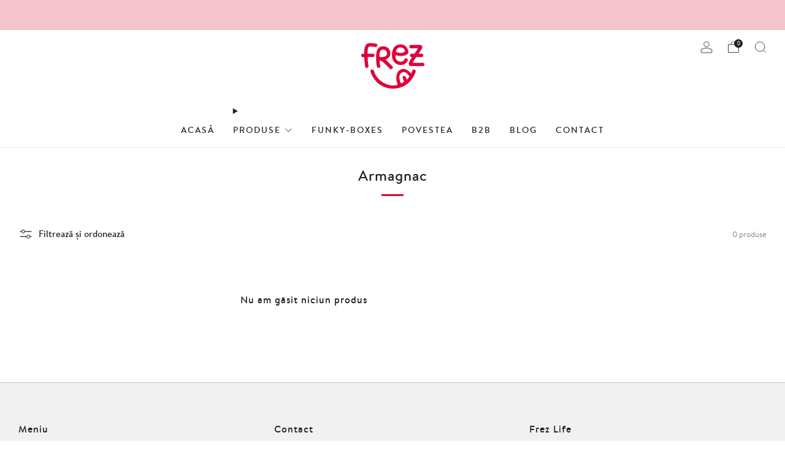

--- FILE ---
content_type: text/html; charset=utf-8
request_url: https://frez.ro/collections/armagnac
body_size: 22619
content:

<!doctype html>
<html class="no-js" lang="ro-RO">
  <head>
    <meta charset="utf-8">
    <meta http-equiv="X-UA-Compatible" content="IE=edge,chrome=1">
    <meta
      name="viewport"
      content="width=device-width, initial-scale=1.0, height=device-height, minimum-scale=1.0, maximum-scale=1.0"
    >
    <meta name="theme-color" content="#df003a">

    <!-- Network optimisations -->
<link rel="preconnect" href="//cdn.shopify.com" crossorigin>
<link rel="preconnect" href="//fonts.shopifycdn.com" crossorigin>

<link rel="preload" as="style" href="//frez.ro/cdn/shop/t/18/assets/theme-critical.css?v=127368742863614001641719481472"><link rel="preload" as="script" href="//frez.ro/cdn/shop/t/18/assets/scrollreveal.min.js?v=163720458850474464051719481473"><link rel="preload" href="//frez.ro/cdn/fonts/montserrat/montserrat_n4.81949fa0ac9fd2021e16436151e8eaa539321637.woff2" as="font" type="font/woff2" crossorigin>
<link rel="preload" href="//frez.ro/cdn/fonts/montserrat/montserrat_n4.81949fa0ac9fd2021e16436151e8eaa539321637.woff2" as="font" type="font/woff2" crossorigin>

<link rel="canonical" href="https://frez.ro/collections/armagnac">
      <link rel="shortcut icon" href="//frez.ro/cdn/shop/files/favicon3.png?crop=center&height=32&v=1613722546&width=32" type="image/png">
    

    <!-- Title and description ================================================== -->
    <title>Armagnac
&ndash; Frez.ro</title><!-- /snippets/social-meta-tags.liquid -->




<meta property="og:site_name" content="Frez.ro">
<meta property="og:url" content="https://frez.ro/collections/armagnac">
<meta property="og:title" content="Armagnac">
<meta property="og:type" content="product.group">
<meta property="og:description" content="Frez este o rețetă de lifestyle gourmet & funky. Iar frez.ro este băcănia noastră online. Pe rafturile noastre găsești cafea proaspăt prăjită, băuturi fine, sosuri, miere artizanală și multe alte bunătăți.">





<meta name="twitter:card" content="summary_large_image">
<meta name="twitter:title" content="Armagnac">
<meta name="twitter:description" content="Frez este o rețetă de lifestyle gourmet & funky. Iar frez.ro este băcănia noastră online. Pe rafturile noastre găsești cafea proaspăt prăjită, băuturi fine, sosuri, miere artizanală și multe alte bunătăți.">

<!-- JS before CSSOM =================================================== -->
    <script type="text/javascript">
      theme = {};
      theme.t = {};
       	theme.t.add_to_cart = 'Adaugă în coș';
         theme.t.sold_out = 'Stoc epuizat';
         theme.t.unavailable = 'Indisponibil';
         theme.t.regular_price = 'Preț normal';
         theme.t.sale_price = 'Preț redus';
         theme.t.qty_notice_in_stock = '';
         theme.t.qty_notice_low_stock = '';
         theme.t.qty_notice_sold_out = '';
         theme.t.qty_notice_number_in_stock_html = '';
         theme.t.qty_notice_number_low_stock_html = '';
         theme.t.discount_currency = '';
         theme.t.discount_percentage = '-[discount]% Discount';
         theme.t.discount_text = 'Reducere';
         theme.t.unit_price_label = 'Preț unitar';
         theme.t.unit_price_separator = 'per';
      	theme.t.from_price = 'de la';
      	theme.t.cart_item_singular = 'obiect';
      	theme.t.cart_item_plural = 'obiecte';
      	theme.t.sku = 'SKU';
      theme.map = {};
      theme.money_format = '{{amount}} lei';
      theme.money_with_currency_format = '{{amount}} lei RON';
      theme.money_product_price_format = '{{amount}} lei';
      theme.money_total_price_format = '{{amount}} lei';
      theme.cart = {};
      theme.map_settings_url="//frez.ro/cdn/shop/t/18/assets/map_settings.min.js?v=55973849163231613841719481472";
      theme.cart_type = 'page';
      theme.cart_ajax = false;
      theme.routes = {
      	rootUrl: "/",
      	rootUrlSlash: "/",
      	cartUrl: "/cart",
      	cartAddUrl: "/cart/add",
      	cartChangeUrl: "/cart/change"
      };
      theme.assets = {
      	plyr: "//frez.ro/cdn/shop/t/18/assets/plyr.min.js?v=4209607025050129391719481473",
      	masonry: "//frez.ro/cdn/shop/t/18/assets/masonry.min.js?v=52946867241060388171719481472",
      	
      	fecha: "//frez.ro/cdn/shop/t/18/assets/fecha.min.js?v=77892649025288305351719481473"
      };
    </script>
    
    <style id="fontsupporttest">
      @font-face {
        font-family: 'font';
        src: url('https://');
      }
    </style>
    <script type="text/javascript">
      function supportsFontFace() {
        function blacklist() {
          var match = /(WebKit|windows phone.+trident)\/(\d+)/i.exec(navigator.userAgent);
          return match && parseInt(match[2], 10) < (match[1] == 'WebKit' ? 533 : 6);
        }
        function hasFontFaceSrc() {
          var style = document.getElementById('fontsupporttest');
          var sheet = style.sheet || style.styleSheet;
          var cssText = sheet
            ? sheet.cssRules && sheet.cssRules[0]
              ? sheet.cssRules[0].cssText
              : sheet.cssText || ''
            : '';
          return /src/i.test(cssText);
        }
        return !blacklist() && hasFontFaceSrc();
      }
      document.documentElement.classList.replace('no-js', 'js');
      if (window.matchMedia('(pointer: coarse)').matches) {
        document.documentElement.classList.add('touchevents');
      } else {
        document.documentElement.classList.add('no-touchevents');
      }
      if (supportsFontFace()) {
        document.documentElement.classList.add('fontface');
      }
    </script>
    <script src="//frez.ro/cdn/shop/t/18/assets/jquery.min.js?v=115860211936397945481719481473" defer="defer"></script>
    <script src="//frez.ro/cdn/shop/t/18/assets/vendor.min.js?v=178485242231304422351719481473" defer="defer"></script>
    

    <!-- CSS ================================================== -->
    
<style data-shopify>
  :root {
    --color--brand: #df003a;
    --color--brand-dark: #c60033;
    --color--brand-light: #f90041;

    --color--accent: #e1003a;
    --color--accent-dark: #c80033;

    --color--link: #ff799c;
    --color--link-dark: #460012;

    --color--text: #231f23;
    --color--text-light: rgba(35, 31, 35, 0.7);
    --color--text-lighter: rgba(35, 31, 35, 0.55);
    --color--text-lightest: rgba(35, 31, 35, 0.2);
    --color--text-bg: rgba(35, 31, 35, 0.05);

    --color--headings: #231f23;
    --color--alt-text: #666666;
    --color--btn: #FFFFFF;

    --color--product-bg: #f0f0f0;
    --color--product-sale: #e1003a;

    --color--low-stock: #C00000;
    --color--in-stock: #4A9F53;

    --color--title-border: #e1003a;

    --color--drawer-bg: #f0f0f0;

    --color--bg: #FFFFFF;
    --color--bg-alpha: rgba(255, 255, 255, 0.8);
    --color--bg-light: #ffffff;
    --color--bg-dark: #f2f2f2;

    --color--drop-shadow: rgba(42, 42, 42, 0.2);

    --color--label-brand: #df003a;
    --color--label-sold_out: #e5e5e5;
    --color--label-discount: #c00000;
    --color--label-new: #e5e5e5;
    --color--label-custom1: #e5e5e5;
    --color--label-custom2: #e5e5e5;

    --color--text-label-brand: #FFFFFF;
    --color--text-label-sold_out: #000000;
    --color--text-label-discount: #FFFFFF;
    --color--text-label-new: #000000;
    --color--text-label-custom_one: #000000;
    --color--text-label-custom_two: #000000;

    --font--size-base: 14.0;
    --font--line-base: 30;

    --font--size-h1: 30;
    --font--size-h2: 24;
    --font--size-h3: 20;
    --font--size-h4: 18;
    --font--size-h5: 16;
    --font--size-h6: 15;

    --font--size-grid: 14;
    --font--size-nav: 14;
    --font--size-mobile-nav: 14;
    --font--size-mega-menu: 14;
    --font--size-product-form-headings: 15;

    --font--body: Montserrat, sans-serif;
    --font--body-style: normal;
    --font--body-weight: 400;

    --font--title: Montserrat, sans-serif;
    --font--title-weight: 400;
    --font--title-style: normal;
    --font--title-space: 1px;
    --font--title-transform: none;
    --font--title-border: 1;
    --font--title-border-size: 3px;

    --font--button: Montserrat, sans-serif;
    --font--button-weight: 400;
    --font--button-style: normal;

    --font--button-space: 1px;
    --font--button-transform: uppercase;
    --font--button-size: 14;
    --font--button-mobile-size: 12px;

    --font--nav-spacing: 30px;

    --checkbox-check-invert: 1;
  }
</style>

    <style>@font-face {
  font-family: Montserrat;
  font-weight: 400;
  font-style: normal;
  font-display: swap;
  src: url("//frez.ro/cdn/fonts/montserrat/montserrat_n4.81949fa0ac9fd2021e16436151e8eaa539321637.woff2") format("woff2"),
       url("//frez.ro/cdn/fonts/montserrat/montserrat_n4.a6c632ca7b62da89c3594789ba828388aac693fe.woff") format("woff");
}

  @font-face {
  font-family: Montserrat;
  font-weight: 400;
  font-style: normal;
  font-display: swap;
  src: url("//frez.ro/cdn/fonts/montserrat/montserrat_n4.81949fa0ac9fd2021e16436151e8eaa539321637.woff2") format("woff2"),
       url("//frez.ro/cdn/fonts/montserrat/montserrat_n4.a6c632ca7b62da89c3594789ba828388aac693fe.woff") format("woff");
}

@font-face {
  font-family: Montserrat;
  font-weight: 700;
  font-style: normal;
  font-display: swap;
  src: url("//frez.ro/cdn/fonts/montserrat/montserrat_n7.3c434e22befd5c18a6b4afadb1e3d77c128c7939.woff2") format("woff2"),
       url("//frez.ro/cdn/fonts/montserrat/montserrat_n7.5d9fa6e2cae713c8fb539a9876489d86207fe957.woff") format("woff");
}

@font-face {
  font-family: Montserrat;
  font-weight: 400;
  font-style: italic;
  font-display: swap;
  src: url("//frez.ro/cdn/fonts/montserrat/montserrat_i4.5a4ea298b4789e064f62a29aafc18d41f09ae59b.woff2") format("woff2"),
       url("//frez.ro/cdn/fonts/montserrat/montserrat_i4.072b5869c5e0ed5b9d2021e4c2af132e16681ad2.woff") format("woff");
}

@font-face {
  font-family: Montserrat;
  font-weight: 700;
  font-style: italic;
  font-display: swap;
  src: url("//frez.ro/cdn/fonts/montserrat/montserrat_i7.a0d4a463df4f146567d871890ffb3c80408e7732.woff2") format("woff2"),
       url("//frez.ro/cdn/fonts/montserrat/montserrat_i7.f6ec9f2a0681acc6f8152c40921d2a4d2e1a2c78.woff") format("woff");
}

</style>

<link rel="stylesheet" href="//frez.ro/cdn/shop/t/18/assets/theme-critical.css?v=127368742863614001641719481472">

<link rel="preload" href="//frez.ro/cdn/shop/t/18/assets/theme.css?v=37352219215776725231719481472" as="style" onload="this.onload=null;this.rel='stylesheet'">
<noscript><link rel="stylesheet" href="//frez.ro/cdn/shop/t/18/assets/theme.css?v=37352219215776725231719481472"></noscript>
<script>
  /*! loadCSS rel=preload polyfill. [c]2017 Filament Group, Inc. MIT License */
  (function (w) {
    'use strict';
    if (!w.loadCSS) {
      w.loadCSS = function () {};
    }
    var rp = (loadCSS.relpreload = {});
    rp.support = (function () {
      var ret;
      try {
        ret = w.document.createElement('link').relList.supports('preload');
      } catch (e) {
        ret = false;
      }
      return function () {
        return ret;
      };
    })();
    rp.bindMediaToggle = function (link) {
      var finalMedia = link.media || 'all';
      function enableStylesheet() {
        if (link.addEventListener) {
          link.removeEventListener('load', enableStylesheet);
        } else if (link.attachEvent) {
          link.detachEvent('onload', enableStylesheet);
        }
        link.setAttribute('onload', null);
        link.media = finalMedia;
      }
      if (link.addEventListener) {
        link.addEventListener('load', enableStylesheet);
      } else if (link.attachEvent) {
        link.attachEvent('onload', enableStylesheet);
      }
      setTimeout(function () {
        link.rel = 'stylesheet';
        link.media = 'only x';
      });
      setTimeout(enableStylesheet, 3000);
    };
    rp.poly = function () {
      if (rp.support()) {
        return;
      }
      var links = w.document.getElementsByTagName('link');
      for (var i = 0; i < links.length; i += 1) {
        var link = links[i];
        if (link.rel === 'preload' && link.getAttribute('as') === 'style' && !link.getAttribute('data-loadcss')) {
          link.setAttribute('data-loadcss', true);
          rp.bindMediaToggle(link);
        }
      }
    };
    if (!rp.support()) {
      rp.poly();
      var run = w.setInterval(rp.poly, 500);
      if (w.addEventListener) {
        w.addEventListener('load', function () {
          rp.poly();
          w.clearInterval(run);
        });
      } else if (w.attachEvent) {
        w.attachEvent('onload', function () {
          rp.poly();
          w.clearInterval(run);
        });
      }
    }
    if (typeof exports !== 'undefined') {
      exports.loadCSS = loadCSS;
    } else {
      w.loadCSS = loadCSS;
    }
  })(typeof global !== 'undefined' ? global : this);
</script>


    <!-- JS after CSSOM=================================================== -->
    
    <script type="module">
      import { produce } from "//frez.ro/cdn/shop/t/18/assets/immer.lib.js?v=92186276450340095451719481473";
      import { createStore } from "//frez.ro/cdn/shop/t/18/assets/zustand-vanilla.lib.js?v=93085296086090749921719481473";
      import Cookies from "//frez.ro/cdn/shop/t/18/assets/js-cookie.lib.js?v=114704338990696736151719481473";

      window.theme.lib = {
        Cookies,
      };

      window.theme.cart = {
        functions: {
          produce: produce,
          createStore: createStore,
        },
      };
    </script>
    <script src="//frez.ro/cdn/shop/t/18/assets/cart-store.js?v=169171967427512002621719481472" type="module"></script>
    <script src="//frez.ro/cdn/shop/t/18/assets/quantity-input.js?v=167758851358000206601719481472" type="module"></script>
    <script src="//frez.ro/cdn/shop/t/18/assets/product-form.js?v=166760770228120350161719481472" type="module"></script>
    <script src="//frez.ro/cdn/shop/t/18/assets/cart-link.js?v=53834366512873149321719481472" type="module"></script>
    <script src="//frez.ro/cdn/shop/t/18/assets/cart-components.js?v=110475514246128937541719481472" type="module"></script>
<script src="//frez.ro/cdn/shop/t/18/assets/lottie.lib.js?v=56436162596295492921719481472" defer="defer"></script><script src="//frez.ro/cdn/shop/t/18/assets/cart-free-shipping-bar.js?v=15473973110761128061719481473" type="module"></script><script src="//frez.ro/cdn/shop/t/18/assets/product-cards.js?v=77717289362563609031719481472" type="module"></script>

    <script src="//frez.ro/cdn/shop/t/18/assets/theme.min.js?v=44597397037913547921719481473" defer="defer"></script>
    <script src="//frez.ro/cdn/shop/t/18/assets/custom.js?v=101612360477050417211719481473" defer="defer"></script><script src="//frez.ro/cdn/shop/t/18/assets/swatch-colors.js?v=113331978422415583671719481493" defer="defer"></script><script src="//frez.ro/cdn/shop/t/18/assets/details-disclosure.js?v=96430930583685380661719481473" defer="defer"></script>
    <script src="//frez.ro/cdn/shop/t/18/assets/header-details-disclosure.js?v=48862031563158802431719481473" defer="defer"></script>
    <script src="//frez.ro/cdn/shop/t/18/assets/nested-menu.js?v=98653082698297721091719481473" defer="defer"></script>
    <script src="//frez.ro/cdn/shop/t/18/assets/product-interactive-options.js?v=58856235664776463841719481472" type="module"></script>

    

    
      <script src="//frez.ro/cdn/shop/t/18/assets/scrollreveal.min.js?v=163720458850474464051719481473"></script>
    
    

    <!-- Header hook for plugins ================================================== -->
    <script>window.performance && window.performance.mark && window.performance.mark('shopify.content_for_header.start');</script><meta name="facebook-domain-verification" content="ymdsg2d1tqzr0dww7oq9davfx2ddnk">
<meta name="facebook-domain-verification" content="opf5rbdm6ip2l1synwm260pf7h5ro4">
<meta id="shopify-digital-wallet" name="shopify-digital-wallet" content="/37176868999/digital_wallets/dialog">
<link rel="alternate" type="application/atom+xml" title="Feed" href="/collections/armagnac.atom" />
<link rel="alternate" type="application/json+oembed" href="https://frez.ro/collections/armagnac.oembed">
<script async="async" src="/checkouts/internal/preloads.js?locale=ro-RO"></script>
<script id="shopify-features" type="application/json">{"accessToken":"d6c0eff781bc5d04163312778baa7e25","betas":["rich-media-storefront-analytics"],"domain":"frez.ro","predictiveSearch":true,"shopId":37176868999,"locale":"ro"}</script>
<script>var Shopify = Shopify || {};
Shopify.shop = "frez-ro.myshopify.com";
Shopify.locale = "ro-RO";
Shopify.currency = {"active":"RON","rate":"1.0"};
Shopify.country = "RO";
Shopify.theme = {"name":"Venue 13.0.0 - June 2024","id":169374777669,"schema_name":"Venue","schema_version":"13.0.0","theme_store_id":836,"role":"main"};
Shopify.theme.handle = "null";
Shopify.theme.style = {"id":null,"handle":null};
Shopify.cdnHost = "frez.ro/cdn";
Shopify.routes = Shopify.routes || {};
Shopify.routes.root = "/";</script>
<script type="module">!function(o){(o.Shopify=o.Shopify||{}).modules=!0}(window);</script>
<script>!function(o){function n(){var o=[];function n(){o.push(Array.prototype.slice.apply(arguments))}return n.q=o,n}var t=o.Shopify=o.Shopify||{};t.loadFeatures=n(),t.autoloadFeatures=n()}(window);</script>
<script id="shop-js-analytics" type="application/json">{"pageType":"collection"}</script>
<script defer="defer" async type="module" src="//frez.ro/cdn/shopifycloud/shop-js/modules/v2/client.init-shop-cart-sync_BrMiuKTl.ro-RO.esm.js"></script>
<script defer="defer" async type="module" src="//frez.ro/cdn/shopifycloud/shop-js/modules/v2/chunk.common_Du-6Yuvl.esm.js"></script>
<script defer="defer" async type="module" src="//frez.ro/cdn/shopifycloud/shop-js/modules/v2/chunk.modal_D8avCJSe.esm.js"></script>
<script type="module">
  await import("//frez.ro/cdn/shopifycloud/shop-js/modules/v2/client.init-shop-cart-sync_BrMiuKTl.ro-RO.esm.js");
await import("//frez.ro/cdn/shopifycloud/shop-js/modules/v2/chunk.common_Du-6Yuvl.esm.js");
await import("//frez.ro/cdn/shopifycloud/shop-js/modules/v2/chunk.modal_D8avCJSe.esm.js");

  window.Shopify.SignInWithShop?.initShopCartSync?.({"fedCMEnabled":true,"windoidEnabled":true});

</script>
<script>(function() {
  var isLoaded = false;
  function asyncLoad() {
    if (isLoaded) return;
    isLoaded = true;
    var urls = ["https:\/\/s3.us-west-2.amazonaws.com\/gdpr-privacy-policy-assets\/static\/gdpr-cookie-consent.min.js?shop=frez-ro.myshopify.com"];
    for (var i = 0; i < urls.length; i++) {
      var s = document.createElement('script');
      s.type = 'text/javascript';
      s.async = true;
      s.src = urls[i];
      var x = document.getElementsByTagName('script')[0];
      x.parentNode.insertBefore(s, x);
    }
  };
  if(window.attachEvent) {
    window.attachEvent('onload', asyncLoad);
  } else {
    window.addEventListener('load', asyncLoad, false);
  }
})();</script>
<script id="__st">var __st={"a":37176868999,"offset":7200,"reqid":"65a4ac4e-4ecd-4de9-988d-488fb8117c4d-1769137140","pageurl":"frez.ro\/collections\/armagnac","u":"be4a2ad7f57b","p":"collection","rtyp":"collection","rid":192231571591};</script>
<script>window.ShopifyPaypalV4VisibilityTracking = true;</script>
<script id="captcha-bootstrap">!function(){'use strict';const t='contact',e='account',n='new_comment',o=[[t,t],['blogs',n],['comments',n],[t,'customer']],c=[[e,'customer_login'],[e,'guest_login'],[e,'recover_customer_password'],[e,'create_customer']],r=t=>t.map((([t,e])=>`form[action*='/${t}']:not([data-nocaptcha='true']) input[name='form_type'][value='${e}']`)).join(','),a=t=>()=>t?[...document.querySelectorAll(t)].map((t=>t.form)):[];function s(){const t=[...o],e=r(t);return a(e)}const i='password',u='form_key',d=['recaptcha-v3-token','g-recaptcha-response','h-captcha-response',i],f=()=>{try{return window.sessionStorage}catch{return}},m='__shopify_v',_=t=>t.elements[u];function p(t,e,n=!1){try{const o=window.sessionStorage,c=JSON.parse(o.getItem(e)),{data:r}=function(t){const{data:e,action:n}=t;return t[m]||n?{data:e,action:n}:{data:t,action:n}}(c);for(const[e,n]of Object.entries(r))t.elements[e]&&(t.elements[e].value=n);n&&o.removeItem(e)}catch(o){console.error('form repopulation failed',{error:o})}}const l='form_type',E='cptcha';function T(t){t.dataset[E]=!0}const w=window,h=w.document,L='Shopify',v='ce_forms',y='captcha';let A=!1;((t,e)=>{const n=(g='f06e6c50-85a8-45c8-87d0-21a2b65856fe',I='https://cdn.shopify.com/shopifycloud/storefront-forms-hcaptcha/ce_storefront_forms_captcha_hcaptcha.v1.5.2.iife.js',D={infoText:'Protejat prin hCaptcha',privacyText:'Confidențialitate',termsText:'Condiții'},(t,e,n)=>{const o=w[L][v],c=o.bindForm;if(c)return c(t,g,e,D).then(n);var r;o.q.push([[t,g,e,D],n]),r=I,A||(h.body.append(Object.assign(h.createElement('script'),{id:'captcha-provider',async:!0,src:r})),A=!0)});var g,I,D;w[L]=w[L]||{},w[L][v]=w[L][v]||{},w[L][v].q=[],w[L][y]=w[L][y]||{},w[L][y].protect=function(t,e){n(t,void 0,e),T(t)},Object.freeze(w[L][y]),function(t,e,n,w,h,L){const[v,y,A,g]=function(t,e,n){const i=e?o:[],u=t?c:[],d=[...i,...u],f=r(d),m=r(i),_=r(d.filter((([t,e])=>n.includes(e))));return[a(f),a(m),a(_),s()]}(w,h,L),I=t=>{const e=t.target;return e instanceof HTMLFormElement?e:e&&e.form},D=t=>v().includes(t);t.addEventListener('submit',(t=>{const e=I(t);if(!e)return;const n=D(e)&&!e.dataset.hcaptchaBound&&!e.dataset.recaptchaBound,o=_(e),c=g().includes(e)&&(!o||!o.value);(n||c)&&t.preventDefault(),c&&!n&&(function(t){try{if(!f())return;!function(t){const e=f();if(!e)return;const n=_(t);if(!n)return;const o=n.value;o&&e.removeItem(o)}(t);const e=Array.from(Array(32),(()=>Math.random().toString(36)[2])).join('');!function(t,e){_(t)||t.append(Object.assign(document.createElement('input'),{type:'hidden',name:u})),t.elements[u].value=e}(t,e),function(t,e){const n=f();if(!n)return;const o=[...t.querySelectorAll(`input[type='${i}']`)].map((({name:t})=>t)),c=[...d,...o],r={};for(const[a,s]of new FormData(t).entries())c.includes(a)||(r[a]=s);n.setItem(e,JSON.stringify({[m]:1,action:t.action,data:r}))}(t,e)}catch(e){console.error('failed to persist form',e)}}(e),e.submit())}));const S=(t,e)=>{t&&!t.dataset[E]&&(n(t,e.some((e=>e===t))),T(t))};for(const o of['focusin','change'])t.addEventListener(o,(t=>{const e=I(t);D(e)&&S(e,y())}));const B=e.get('form_key'),M=e.get(l),P=B&&M;t.addEventListener('DOMContentLoaded',(()=>{const t=y();if(P)for(const e of t)e.elements[l].value===M&&p(e,B);[...new Set([...A(),...v().filter((t=>'true'===t.dataset.shopifyCaptcha))])].forEach((e=>S(e,t)))}))}(h,new URLSearchParams(w.location.search),n,t,e,['guest_login'])})(!0,!0)}();</script>
<script integrity="sha256-4kQ18oKyAcykRKYeNunJcIwy7WH5gtpwJnB7kiuLZ1E=" data-source-attribution="shopify.loadfeatures" defer="defer" src="//frez.ro/cdn/shopifycloud/storefront/assets/storefront/load_feature-a0a9edcb.js" crossorigin="anonymous"></script>
<script data-source-attribution="shopify.dynamic_checkout.dynamic.init">var Shopify=Shopify||{};Shopify.PaymentButton=Shopify.PaymentButton||{isStorefrontPortableWallets:!0,init:function(){window.Shopify.PaymentButton.init=function(){};var t=document.createElement("script");t.src="https://frez.ro/cdn/shopifycloud/portable-wallets/latest/portable-wallets.ro.js",t.type="module",document.head.appendChild(t)}};
</script>
<script data-source-attribution="shopify.dynamic_checkout.buyer_consent">
  function portableWalletsHideBuyerConsent(e){var t=document.getElementById("shopify-buyer-consent"),n=document.getElementById("shopify-subscription-policy-button");t&&n&&(t.classList.add("hidden"),t.setAttribute("aria-hidden","true"),n.removeEventListener("click",e))}function portableWalletsShowBuyerConsent(e){var t=document.getElementById("shopify-buyer-consent"),n=document.getElementById("shopify-subscription-policy-button");t&&n&&(t.classList.remove("hidden"),t.removeAttribute("aria-hidden"),n.addEventListener("click",e))}window.Shopify?.PaymentButton&&(window.Shopify.PaymentButton.hideBuyerConsent=portableWalletsHideBuyerConsent,window.Shopify.PaymentButton.showBuyerConsent=portableWalletsShowBuyerConsent);
</script>
<script data-source-attribution="shopify.dynamic_checkout.cart.bootstrap">document.addEventListener("DOMContentLoaded",(function(){function t(){return document.querySelector("shopify-accelerated-checkout-cart, shopify-accelerated-checkout")}if(t())Shopify.PaymentButton.init();else{new MutationObserver((function(e,n){t()&&(Shopify.PaymentButton.init(),n.disconnect())})).observe(document.body,{childList:!0,subtree:!0})}}));
</script>

<script>window.performance && window.performance.mark && window.performance.mark('shopify.content_for_header.end');</script>
  <!-- BEGIN app block: shopify://apps/pandectes-gdpr/blocks/banner/58c0baa2-6cc1-480c-9ea6-38d6d559556a -->
  
    
      <!-- TCF is active, scripts are loaded above -->
      
      <script>
        
        window.addEventListener('DOMContentLoaded', function(){
          const script = document.createElement('script');
          
            script.src = "https://cdn.shopify.com/extensions/019be439-d987-77f1-acec-51375980d6df/gdpr-241/assets/pandectes-core.js";
          
          script.defer = true;
          document.body.appendChild(script);
        })
      </script>
    
  


<!-- END app block --><!-- BEGIN app block: shopify://apps/rt-google-fonts-custom-fonts/blocks/app-embed/2caf2c68-0038-455e-b0b9-066a7c2ad923 --><link rel="preload" as="font" href="" type="font/" crossorigin><link rel="preload" as="font" href="https://cdn.shopify.com/s/files/1/0371/7686/8999/files/hvd_fonts_-_brandontext-regular-webfont_a631cb13-b68a-4d9b-8e4a-3c4b8e5d7351.woff2?v=1719569904" type="font/woff2" crossorigin><link rel="preload" as="font" href="https://cdn.shopify.com/s/files/1/0371/7686/8999/files/hvd_fonts_-_brandontext-medium-webfont_c1d08f8e-aea8-47a2-ab83-731513dbbe24.woff2?v=1719569908" type="font/woff2" crossorigin><style id="rafp-stylesheet">strong,b,.c-btn,.btn,#slick-slide00 DIV DIV DIV.home-carousel__item-wrapper.home-carousel__item-wrapper--section-slideshow-0.home-carousel__item-wrapper--small.o-ratio DIV.o-ratio__content.home-carousel__item.home-carousel__item--image.home-carousel__item--section-slideshow-0.home-carousel__item--middle.home-carousel__item--left DIV.home-carousel__content.home-carousel__content--btn DIV.home-carousel__btn__wrapper.u-flex.u-flex--middle A.home-carousel__btn.c-btn.c-btn--primary {}@font-face{
            font-family:"Font-1719565207940";
            src:url("https:\/\/cdn.shopify.com\/s\/files\/1\/0371\/7686\/8999\/files\/hvd_fonts_-_brandontext-regular-webfont_a631cb13-b68a-4d9b-8e4a-3c4b8e5d7351.woff2?v=1719569904");
            font-display:swap;
          }body,p,blockquote,li,.f-family--body {font-family:"Font-1719565207940";}@font-face{
            font-family:"Font-1719565452862";
            src:url("https:\/\/cdn.shopify.com\/s\/files\/1\/0371\/7686\/8999\/files\/hvd_fonts_-_brandontext-medium-webfont_c1d08f8e-aea8-47a2-ab83-731513dbbe24.woff2?v=1719569908");
            font-display:swap;
          }h1,h2,h3,h4,h5,h6,a,.nav__sub__items,.f-family--heading {font-family:"Font-1719565452862";}@media screen and (max-width: 749px) {strong,b,.c-btn,.btn,#slick-slide00 DIV DIV DIV.home-carousel__item-wrapper.home-carousel__item-wrapper--section-slideshow-0.home-carousel__item-wrapper--small.o-ratio DIV.o-ratio__content.home-carousel__item.home-carousel__item--image.home-carousel__item--section-slideshow-0.home-carousel__item--middle.home-carousel__item--left DIV.home-carousel__content.home-carousel__content--btn DIV.home-carousel__btn__wrapper.u-flex.u-flex--middle A.home-carousel__btn.c-btn.c-btn--primary {}body,p,blockquote,li,.f-family--body {}h1,h2,h3,h4,h5,h6,a,.nav__sub__items,.f-family--heading {}}
    </style>
<!-- END app block --><script src="https://cdn.shopify.com/extensions/9829290c-2b6c-4517-a42f-0d6eacabb442/1.1.0/assets/font.js" type="text/javascript" defer="defer"></script>
<link href="https://cdn.shopify.com/extensions/9829290c-2b6c-4517-a42f-0d6eacabb442/1.1.0/assets/font.css" rel="stylesheet" type="text/css" media="all">
<link href="https://monorail-edge.shopifysvc.com" rel="dns-prefetch">
<script>(function(){if ("sendBeacon" in navigator && "performance" in window) {try {var session_token_from_headers = performance.getEntriesByType('navigation')[0].serverTiming.find(x => x.name == '_s').description;} catch {var session_token_from_headers = undefined;}var session_cookie_matches = document.cookie.match(/_shopify_s=([^;]*)/);var session_token_from_cookie = session_cookie_matches && session_cookie_matches.length === 2 ? session_cookie_matches[1] : "";var session_token = session_token_from_headers || session_token_from_cookie || "";function handle_abandonment_event(e) {var entries = performance.getEntries().filter(function(entry) {return /monorail-edge.shopifysvc.com/.test(entry.name);});if (!window.abandonment_tracked && entries.length === 0) {window.abandonment_tracked = true;var currentMs = Date.now();var navigation_start = performance.timing.navigationStart;var payload = {shop_id: 37176868999,url: window.location.href,navigation_start,duration: currentMs - navigation_start,session_token,page_type: "collection"};window.navigator.sendBeacon("https://monorail-edge.shopifysvc.com/v1/produce", JSON.stringify({schema_id: "online_store_buyer_site_abandonment/1.1",payload: payload,metadata: {event_created_at_ms: currentMs,event_sent_at_ms: currentMs}}));}}window.addEventListener('pagehide', handle_abandonment_event);}}());</script>
<script id="web-pixels-manager-setup">(function e(e,d,r,n,o){if(void 0===o&&(o={}),!Boolean(null===(a=null===(i=window.Shopify)||void 0===i?void 0:i.analytics)||void 0===a?void 0:a.replayQueue)){var i,a;window.Shopify=window.Shopify||{};var t=window.Shopify;t.analytics=t.analytics||{};var s=t.analytics;s.replayQueue=[],s.publish=function(e,d,r){return s.replayQueue.push([e,d,r]),!0};try{self.performance.mark("wpm:start")}catch(e){}var l=function(){var e={modern:/Edge?\/(1{2}[4-9]|1[2-9]\d|[2-9]\d{2}|\d{4,})\.\d+(\.\d+|)|Firefox\/(1{2}[4-9]|1[2-9]\d|[2-9]\d{2}|\d{4,})\.\d+(\.\d+|)|Chrom(ium|e)\/(9{2}|\d{3,})\.\d+(\.\d+|)|(Maci|X1{2}).+ Version\/(15\.\d+|(1[6-9]|[2-9]\d|\d{3,})\.\d+)([,.]\d+|)( \(\w+\)|)( Mobile\/\w+|) Safari\/|Chrome.+OPR\/(9{2}|\d{3,})\.\d+\.\d+|(CPU[ +]OS|iPhone[ +]OS|CPU[ +]iPhone|CPU IPhone OS|CPU iPad OS)[ +]+(15[._]\d+|(1[6-9]|[2-9]\d|\d{3,})[._]\d+)([._]\d+|)|Android:?[ /-](13[3-9]|1[4-9]\d|[2-9]\d{2}|\d{4,})(\.\d+|)(\.\d+|)|Android.+Firefox\/(13[5-9]|1[4-9]\d|[2-9]\d{2}|\d{4,})\.\d+(\.\d+|)|Android.+Chrom(ium|e)\/(13[3-9]|1[4-9]\d|[2-9]\d{2}|\d{4,})\.\d+(\.\d+|)|SamsungBrowser\/([2-9]\d|\d{3,})\.\d+/,legacy:/Edge?\/(1[6-9]|[2-9]\d|\d{3,})\.\d+(\.\d+|)|Firefox\/(5[4-9]|[6-9]\d|\d{3,})\.\d+(\.\d+|)|Chrom(ium|e)\/(5[1-9]|[6-9]\d|\d{3,})\.\d+(\.\d+|)([\d.]+$|.*Safari\/(?![\d.]+ Edge\/[\d.]+$))|(Maci|X1{2}).+ Version\/(10\.\d+|(1[1-9]|[2-9]\d|\d{3,})\.\d+)([,.]\d+|)( \(\w+\)|)( Mobile\/\w+|) Safari\/|Chrome.+OPR\/(3[89]|[4-9]\d|\d{3,})\.\d+\.\d+|(CPU[ +]OS|iPhone[ +]OS|CPU[ +]iPhone|CPU IPhone OS|CPU iPad OS)[ +]+(10[._]\d+|(1[1-9]|[2-9]\d|\d{3,})[._]\d+)([._]\d+|)|Android:?[ /-](13[3-9]|1[4-9]\d|[2-9]\d{2}|\d{4,})(\.\d+|)(\.\d+|)|Mobile Safari.+OPR\/([89]\d|\d{3,})\.\d+\.\d+|Android.+Firefox\/(13[5-9]|1[4-9]\d|[2-9]\d{2}|\d{4,})\.\d+(\.\d+|)|Android.+Chrom(ium|e)\/(13[3-9]|1[4-9]\d|[2-9]\d{2}|\d{4,})\.\d+(\.\d+|)|Android.+(UC? ?Browser|UCWEB|U3)[ /]?(15\.([5-9]|\d{2,})|(1[6-9]|[2-9]\d|\d{3,})\.\d+)\.\d+|SamsungBrowser\/(5\.\d+|([6-9]|\d{2,})\.\d+)|Android.+MQ{2}Browser\/(14(\.(9|\d{2,})|)|(1[5-9]|[2-9]\d|\d{3,})(\.\d+|))(\.\d+|)|K[Aa][Ii]OS\/(3\.\d+|([4-9]|\d{2,})\.\d+)(\.\d+|)/},d=e.modern,r=e.legacy,n=navigator.userAgent;return n.match(d)?"modern":n.match(r)?"legacy":"unknown"}(),u="modern"===l?"modern":"legacy",c=(null!=n?n:{modern:"",legacy:""})[u],f=function(e){return[e.baseUrl,"/wpm","/b",e.hashVersion,"modern"===e.buildTarget?"m":"l",".js"].join("")}({baseUrl:d,hashVersion:r,buildTarget:u}),m=function(e){var d=e.version,r=e.bundleTarget,n=e.surface,o=e.pageUrl,i=e.monorailEndpoint;return{emit:function(e){var a=e.status,t=e.errorMsg,s=(new Date).getTime(),l=JSON.stringify({metadata:{event_sent_at_ms:s},events:[{schema_id:"web_pixels_manager_load/3.1",payload:{version:d,bundle_target:r,page_url:o,status:a,surface:n,error_msg:t},metadata:{event_created_at_ms:s}}]});if(!i)return console&&console.warn&&console.warn("[Web Pixels Manager] No Monorail endpoint provided, skipping logging."),!1;try{return self.navigator.sendBeacon.bind(self.navigator)(i,l)}catch(e){}var u=new XMLHttpRequest;try{return u.open("POST",i,!0),u.setRequestHeader("Content-Type","text/plain"),u.send(l),!0}catch(e){return console&&console.warn&&console.warn("[Web Pixels Manager] Got an unhandled error while logging to Monorail."),!1}}}}({version:r,bundleTarget:l,surface:e.surface,pageUrl:self.location.href,monorailEndpoint:e.monorailEndpoint});try{o.browserTarget=l,function(e){var d=e.src,r=e.async,n=void 0===r||r,o=e.onload,i=e.onerror,a=e.sri,t=e.scriptDataAttributes,s=void 0===t?{}:t,l=document.createElement("script"),u=document.querySelector("head"),c=document.querySelector("body");if(l.async=n,l.src=d,a&&(l.integrity=a,l.crossOrigin="anonymous"),s)for(var f in s)if(Object.prototype.hasOwnProperty.call(s,f))try{l.dataset[f]=s[f]}catch(e){}if(o&&l.addEventListener("load",o),i&&l.addEventListener("error",i),u)u.appendChild(l);else{if(!c)throw new Error("Did not find a head or body element to append the script");c.appendChild(l)}}({src:f,async:!0,onload:function(){if(!function(){var e,d;return Boolean(null===(d=null===(e=window.Shopify)||void 0===e?void 0:e.analytics)||void 0===d?void 0:d.initialized)}()){var d=window.webPixelsManager.init(e)||void 0;if(d){var r=window.Shopify.analytics;r.replayQueue.forEach((function(e){var r=e[0],n=e[1],o=e[2];d.publishCustomEvent(r,n,o)})),r.replayQueue=[],r.publish=d.publishCustomEvent,r.visitor=d.visitor,r.initialized=!0}}},onerror:function(){return m.emit({status:"failed",errorMsg:"".concat(f," has failed to load")})},sri:function(e){var d=/^sha384-[A-Za-z0-9+/=]+$/;return"string"==typeof e&&d.test(e)}(c)?c:"",scriptDataAttributes:o}),m.emit({status:"loading"})}catch(e){m.emit({status:"failed",errorMsg:(null==e?void 0:e.message)||"Unknown error"})}}})({shopId: 37176868999,storefrontBaseUrl: "https://frez.ro",extensionsBaseUrl: "https://extensions.shopifycdn.com/cdn/shopifycloud/web-pixels-manager",monorailEndpoint: "https://monorail-edge.shopifysvc.com/unstable/produce_batch",surface: "storefront-renderer",enabledBetaFlags: ["2dca8a86"],webPixelsConfigList: [{"id":"242516293","configuration":"{\"pixel_id\":\"1722122634691795\",\"pixel_type\":\"facebook_pixel\",\"metaapp_system_user_token\":\"-\"}","eventPayloadVersion":"v1","runtimeContext":"OPEN","scriptVersion":"ca16bc87fe92b6042fbaa3acc2fbdaa6","type":"APP","apiClientId":2329312,"privacyPurposes":["ANALYTICS","MARKETING","SALE_OF_DATA"],"dataSharingAdjustments":{"protectedCustomerApprovalScopes":["read_customer_address","read_customer_email","read_customer_name","read_customer_personal_data","read_customer_phone"]}},{"id":"171409733","eventPayloadVersion":"v1","runtimeContext":"LAX","scriptVersion":"1","type":"CUSTOM","privacyPurposes":["ANALYTICS"],"name":"Google Analytics tag (migrated)"},{"id":"shopify-app-pixel","configuration":"{}","eventPayloadVersion":"v1","runtimeContext":"STRICT","scriptVersion":"0450","apiClientId":"shopify-pixel","type":"APP","privacyPurposes":["ANALYTICS","MARKETING"]},{"id":"shopify-custom-pixel","eventPayloadVersion":"v1","runtimeContext":"LAX","scriptVersion":"0450","apiClientId":"shopify-pixel","type":"CUSTOM","privacyPurposes":["ANALYTICS","MARKETING"]}],isMerchantRequest: false,initData: {"shop":{"name":"Frez.ro","paymentSettings":{"currencyCode":"RON"},"myshopifyDomain":"frez-ro.myshopify.com","countryCode":"RO","storefrontUrl":"https:\/\/frez.ro"},"customer":null,"cart":null,"checkout":null,"productVariants":[],"purchasingCompany":null},},"https://frez.ro/cdn","fcfee988w5aeb613cpc8e4bc33m6693e112",{"modern":"","legacy":""},{"shopId":"37176868999","storefrontBaseUrl":"https:\/\/frez.ro","extensionBaseUrl":"https:\/\/extensions.shopifycdn.com\/cdn\/shopifycloud\/web-pixels-manager","surface":"storefront-renderer","enabledBetaFlags":"[\"2dca8a86\"]","isMerchantRequest":"false","hashVersion":"fcfee988w5aeb613cpc8e4bc33m6693e112","publish":"custom","events":"[[\"page_viewed\",{}],[\"collection_viewed\",{\"collection\":{\"id\":\"192231571591\",\"title\":\"Armagnac\",\"productVariants\":[]}}]]"});</script><script>
  window.ShopifyAnalytics = window.ShopifyAnalytics || {};
  window.ShopifyAnalytics.meta = window.ShopifyAnalytics.meta || {};
  window.ShopifyAnalytics.meta.currency = 'RON';
  var meta = {"products":[],"page":{"pageType":"collection","resourceType":"collection","resourceId":192231571591,"requestId":"65a4ac4e-4ecd-4de9-988d-488fb8117c4d-1769137140"}};
  for (var attr in meta) {
    window.ShopifyAnalytics.meta[attr] = meta[attr];
  }
</script>
<script class="analytics">
  (function () {
    var customDocumentWrite = function(content) {
      var jquery = null;

      if (window.jQuery) {
        jquery = window.jQuery;
      } else if (window.Checkout && window.Checkout.$) {
        jquery = window.Checkout.$;
      }

      if (jquery) {
        jquery('body').append(content);
      }
    };

    var hasLoggedConversion = function(token) {
      if (token) {
        return document.cookie.indexOf('loggedConversion=' + token) !== -1;
      }
      return false;
    }

    var setCookieIfConversion = function(token) {
      if (token) {
        var twoMonthsFromNow = new Date(Date.now());
        twoMonthsFromNow.setMonth(twoMonthsFromNow.getMonth() + 2);

        document.cookie = 'loggedConversion=' + token + '; expires=' + twoMonthsFromNow;
      }
    }

    var trekkie = window.ShopifyAnalytics.lib = window.trekkie = window.trekkie || [];
    if (trekkie.integrations) {
      return;
    }
    trekkie.methods = [
      'identify',
      'page',
      'ready',
      'track',
      'trackForm',
      'trackLink'
    ];
    trekkie.factory = function(method) {
      return function() {
        var args = Array.prototype.slice.call(arguments);
        args.unshift(method);
        trekkie.push(args);
        return trekkie;
      };
    };
    for (var i = 0; i < trekkie.methods.length; i++) {
      var key = trekkie.methods[i];
      trekkie[key] = trekkie.factory(key);
    }
    trekkie.load = function(config) {
      trekkie.config = config || {};
      trekkie.config.initialDocumentCookie = document.cookie;
      var first = document.getElementsByTagName('script')[0];
      var script = document.createElement('script');
      script.type = 'text/javascript';
      script.onerror = function(e) {
        var scriptFallback = document.createElement('script');
        scriptFallback.type = 'text/javascript';
        scriptFallback.onerror = function(error) {
                var Monorail = {
      produce: function produce(monorailDomain, schemaId, payload) {
        var currentMs = new Date().getTime();
        var event = {
          schema_id: schemaId,
          payload: payload,
          metadata: {
            event_created_at_ms: currentMs,
            event_sent_at_ms: currentMs
          }
        };
        return Monorail.sendRequest("https://" + monorailDomain + "/v1/produce", JSON.stringify(event));
      },
      sendRequest: function sendRequest(endpointUrl, payload) {
        // Try the sendBeacon API
        if (window && window.navigator && typeof window.navigator.sendBeacon === 'function' && typeof window.Blob === 'function' && !Monorail.isIos12()) {
          var blobData = new window.Blob([payload], {
            type: 'text/plain'
          });

          if (window.navigator.sendBeacon(endpointUrl, blobData)) {
            return true;
          } // sendBeacon was not successful

        } // XHR beacon

        var xhr = new XMLHttpRequest();

        try {
          xhr.open('POST', endpointUrl);
          xhr.setRequestHeader('Content-Type', 'text/plain');
          xhr.send(payload);
        } catch (e) {
          console.log(e);
        }

        return false;
      },
      isIos12: function isIos12() {
        return window.navigator.userAgent.lastIndexOf('iPhone; CPU iPhone OS 12_') !== -1 || window.navigator.userAgent.lastIndexOf('iPad; CPU OS 12_') !== -1;
      }
    };
    Monorail.produce('monorail-edge.shopifysvc.com',
      'trekkie_storefront_load_errors/1.1',
      {shop_id: 37176868999,
      theme_id: 169374777669,
      app_name: "storefront",
      context_url: window.location.href,
      source_url: "//frez.ro/cdn/s/trekkie.storefront.8d95595f799fbf7e1d32231b9a28fd43b70c67d3.min.js"});

        };
        scriptFallback.async = true;
        scriptFallback.src = '//frez.ro/cdn/s/trekkie.storefront.8d95595f799fbf7e1d32231b9a28fd43b70c67d3.min.js';
        first.parentNode.insertBefore(scriptFallback, first);
      };
      script.async = true;
      script.src = '//frez.ro/cdn/s/trekkie.storefront.8d95595f799fbf7e1d32231b9a28fd43b70c67d3.min.js';
      first.parentNode.insertBefore(script, first);
    };
    trekkie.load(
      {"Trekkie":{"appName":"storefront","development":false,"defaultAttributes":{"shopId":37176868999,"isMerchantRequest":null,"themeId":169374777669,"themeCityHash":"3215365513280067769","contentLanguage":"ro-RO","currency":"RON","eventMetadataId":"fc9f0f61-d31e-45ac-8915-ac39825cd0fa"},"isServerSideCookieWritingEnabled":true,"monorailRegion":"shop_domain","enabledBetaFlags":["65f19447"]},"Session Attribution":{},"S2S":{"facebookCapiEnabled":true,"source":"trekkie-storefront-renderer","apiClientId":580111}}
    );

    var loaded = false;
    trekkie.ready(function() {
      if (loaded) return;
      loaded = true;

      window.ShopifyAnalytics.lib = window.trekkie;

      var originalDocumentWrite = document.write;
      document.write = customDocumentWrite;
      try { window.ShopifyAnalytics.merchantGoogleAnalytics.call(this); } catch(error) {};
      document.write = originalDocumentWrite;

      window.ShopifyAnalytics.lib.page(null,{"pageType":"collection","resourceType":"collection","resourceId":192231571591,"requestId":"65a4ac4e-4ecd-4de9-988d-488fb8117c4d-1769137140","shopifyEmitted":true});

      var match = window.location.pathname.match(/checkouts\/(.+)\/(thank_you|post_purchase)/)
      var token = match? match[1]: undefined;
      if (!hasLoggedConversion(token)) {
        setCookieIfConversion(token);
        window.ShopifyAnalytics.lib.track("Viewed Product Category",{"currency":"RON","category":"Collection: armagnac","collectionName":"armagnac","collectionId":192231571591,"nonInteraction":true},undefined,undefined,{"shopifyEmitted":true});
      }
    });


        var eventsListenerScript = document.createElement('script');
        eventsListenerScript.async = true;
        eventsListenerScript.src = "//frez.ro/cdn/shopifycloud/storefront/assets/shop_events_listener-3da45d37.js";
        document.getElementsByTagName('head')[0].appendChild(eventsListenerScript);

})();</script>
  <script>
  if (!window.ga || (window.ga && typeof window.ga !== 'function')) {
    window.ga = function ga() {
      (window.ga.q = window.ga.q || []).push(arguments);
      if (window.Shopify && window.Shopify.analytics && typeof window.Shopify.analytics.publish === 'function') {
        window.Shopify.analytics.publish("ga_stub_called", {}, {sendTo: "google_osp_migration"});
      }
      console.error("Shopify's Google Analytics stub called with:", Array.from(arguments), "\nSee https://help.shopify.com/manual/promoting-marketing/pixels/pixel-migration#google for more information.");
    };
    if (window.Shopify && window.Shopify.analytics && typeof window.Shopify.analytics.publish === 'function') {
      window.Shopify.analytics.publish("ga_stub_initialized", {}, {sendTo: "google_osp_migration"});
    }
  }
</script>
<script
  defer
  src="https://frez.ro/cdn/shopifycloud/perf-kit/shopify-perf-kit-3.0.4.min.js"
  data-application="storefront-renderer"
  data-shop-id="37176868999"
  data-render-region="gcp-us-east1"
  data-page-type="collection"
  data-theme-instance-id="169374777669"
  data-theme-name="Venue"
  data-theme-version="13.0.0"
  data-monorail-region="shop_domain"
  data-resource-timing-sampling-rate="10"
  data-shs="true"
  data-shs-beacon="true"
  data-shs-export-with-fetch="true"
  data-shs-logs-sample-rate="1"
  data-shs-beacon-endpoint="https://frez.ro/api/collect"
></script>
</head>

  <body
    id="armagnac"
    class="template-collection"
    data-anim-load="true"
    data-anim-interval-style="fade_down"
    data-anim-zoom="false"
    data-anim-interval="true"
    data-editor-mode="false"
    data-quick-shop-show-cart="false"
    data-heading-border="true"
  ><script type="text/javascript">
      //loading class for animations
      document.body.className += ' ' + 'js-theme-loading';
      setTimeout(function () {
        document.body.className = document.body.className.replace('js-theme-loading', 'js-theme-loaded');
      }, 300);
    </script>

    
    <script type="application/json" id="cart-data">
      {"note":null,"attributes":{},"original_total_price":0,"total_price":0,"total_discount":0,"total_weight":0.0,"item_count":0,"items":[],"requires_shipping":false,"currency":"RON","items_subtotal_price":0,"cart_level_discount_applications":[],"checkout_charge_amount":0}
    </script>
<div id="cart-templates" style="display: none"><template id="template-spinner">
    <theme-spinner
  class="theme-spinner "
  
>
  <div class="theme-spinner__border"></div>
  <div class="theme-spinner__border"></div>
  <div class="theme-spinner__border"></div>
  <div class="theme-spinner__border"></div>
</theme-spinner>

  </template>
  <template id="template-cart-item-meta">
    <property-value class="cart-item__meta"></property-value>

  </template>
  <template id="template-unit-price">
    
<span class="unit-price">
Preț unitar:&nbsp;<unit-price class="money"></unit-price><span aria-hidden="true">/</span><span class="u-hidden-visually">per&nbsp;</span><base-unit></base-unit>
</span>

  </template>
</div>


    <a class="skip-to-content-link" href="#main"></a>

    <div class="page-transition"></div>

    <div class="page-container">
      <script>
  theme.setHeaderHeightVars = () => {
    const headerSection = document.querySelector('.js-section__header');
    const header = document.querySelector('.js-header');
    const announcement = document.querySelector('.shopify-section-group-header-group.js-section__announcement');

    document.documentElement.style.setProperty('--window-height', `${window.innerHeight}px`);

    document.documentElement.style.setProperty(
      '--announcement-height',
      `${announcement ? announcement.offsetHeight : 0}px`,
    );

    //header section (zero height if transparent)
    if (headerSection)
      document.documentElement.style.setProperty('--header-section-height', `${headerSection.offsetHeight}px`);
    //header element (has height if transparent)
    if (header) document.documentElement.style.setProperty('--header-height', `${header.offsetHeight}px`);
  };

  theme.setHeaderLogoVars = () => {
    //header logo width
    const logoLink = document.querySelector('.header__logo-link');
    if (logoLink) document.documentElement.style.setProperty('--header-logo-width', `${logoLink.offsetWidth}px`);
  };

  theme.setHeaderStyle = () => {
    const header = document.querySelector('.js-header');
    if (!header) return;

    //get element width witout padding
    const getElementContentWidth = (element) => {
      if (!element) return 0;

      const styles = window.getComputedStyle(element);
      const padding = parseFloat(styles.paddingLeft) + parseFloat(styles.paddingRight);

      return element.clientWidth - padding;
    };

    const iconsNavDisplayStyle = (style, element) => {
      if (!element) return;

      element.style.display = style;
    };

    const headerNavs = header.querySelector('.js-heaver-navs');
    const mobileDraw = header.querySelector('.js-mobile-draw-icon');
    const searchDraw = header.querySelector('.js-search-draw-icon');
    const cartDraw = header.querySelector('.js-cart-draw-icon');
    const primaryNav = header.querySelector('.js-primary-nav');
    const primaryNavItems = header.querySelector('.js-primary-nav-items');
    const secondaryNav = header.querySelector('.js-secondary-nav');
    const secondaryNavLocalize = header.querySelector('.js-secondary-nav-localize');
    const secondaryNavActions = header.querySelector('.js-secondary-nav-actions');
    const logoImg = header.querySelector('.js-main-logo');
    const mobileBrkp = 768;

    //set sizes
    const winWidth = window.innerWidth;
    const navsWidth = getElementContentWidth(headerNavs);
    const secondaryWidth = getElementContentWidth(secondaryNav);
    const secondaryLocalizeWidth = getElementContentWidth(secondaryNavLocalize);
    const secondaryActionsWidth = getElementContentWidth(secondaryNavActions);
    const secondaryItemsWidth = secondaryLocalizeWidth + secondaryActionsWidth + 6;
    const logoWidth = getElementContentWidth(logoImg);
    const primaryWidth = getElementContentWidth(primaryNavItems);

    if (header.dataset.headerStyle == 'icons') {
      iconsNavDisplayStyle('flex', mobileDraw);
      iconsNavDisplayStyle('flex', cartDraw);
      iconsNavDisplayStyle('flex', searchDraw);
    } else if (winWidth >= mobileBrkp) {
      if (header.dataset.headerStyle !== 'center') {
        //inline style logic
        if (header.dataset.headerStyle === 'left') {
          const availableLeftSpace = (winWidth - logoWidth) / 2;
          if (availableLeftSpace - primaryWidth < 40) {
            header.classList.remove('header--left');
            header.classList.add('header--center');
          } else if (availableLeftSpace - secondaryItemsWidth < 40) {
            header.classList.remove('header--left');
            header.classList.add('header--center');
          } else {
            header.classList.add('header--left');
            header.classList.remove('header--center');
          }
        }

        //logo left style logic
        if (header.dataset.headerStyle === 'logo-left') {
          const availableCenterSpace = winWidth - logoWidth;
          if (availableCenterSpace - primaryWidth - secondaryItemsWidth < 120) {
            header.classList.remove('header--logo-left');
            header.classList.add('header--center');
          } else {
            header.classList.add('header--logo-left');
            header.classList.remove('header--center');
          }
        }
      }

      iconsNavDisplayStyle('none', mobileDraw);
      iconsNavDisplayStyle('none', cartDraw);
      iconsNavDisplayStyle('none', searchDraw);
    } else {
      iconsNavDisplayStyle('flex', mobileDraw);
      iconsNavDisplayStyle('flex', cartDraw);
      iconsNavDisplayStyle('flex', searchDraw);
    }
  };

  theme.setUpHeaderResizeObservers = () => {
    const debounce = (f, delay) => {
      let timer = 0;
      return (...args) => {
        clearTimeout(timer);
        timer = setTimeout(() => f.apply(this, args), delay);
      };
    };

    const headerSection = document.querySelector('.js-section__header');
    const header = document.querySelector('header');
    const logo = document.querySelector('.header__logo-link');

    theme.setHeaderHeightVars();
    const headerSectionObserver = new ResizeObserver(debounce(theme.setHeaderHeightVars, 50));
    headerSectionObserver.observe(headerSection);

    theme.setHeaderLogoVars();
    const headerLogoObserver = new ResizeObserver(debounce(theme.setHeaderLogoVars, 50));
    headerLogoObserver.observe(logo);

    theme.setHeaderStyle();
    const headerObserver = new ResizeObserver(debounce(theme.setHeaderStyle, 50));
    headerObserver.observe(header);
  };
</script>

      <!-- BEGIN sections: header-group -->
<div id="shopify-section-sections--22919685374277__announcement-bar" class="shopify-section shopify-section-group-header-group js-section__announcement"><style type="text/css">
  .section--sections--22919685374277__announcement-bar .announcement__bg {
    background-color: #f5c5ce;
  }
  .section--sections--22919685374277__announcement-bar .announcement__text,
  .section--sections--22919685374277__announcement-bar .announcement__text a {
    color: #231f23;
    font-size: 0.9rem;
    letter-spacing: 0px;
    
    
  }
  .section--sections--22919685374277__announcement-bar .announcement__text.rte a {
    border-color: #231f23;
  }
  .section--sections--22919685374277__announcement-bar .announcement__icon {
    width: 1.4rem;
    height: 1.4rem;
    color: #231f23;
  }
  .section--sections--22919685374277__announcement-bar .announcement__carousel-button,
  .section--sections--22919685374277__announcement-bar .announcement__close {
    color: #231f23;
  }

  @media screen and (max-width: 767px) {
    .section--sections--22919685374277__announcement-bar .announcement__text,
    .section--sections--22919685374277__announcement-bar .announcement__text a {
      font-size: 0.9rem;
    }
    .section--sections--22919685374277__announcement-bar .announcement__icon {
      width: 1.4rem;
      height: 1.4rem;
    }
  }
</style>
</div><div id="shopify-section-sections--22919685374277__section_announcement_bar_jN8yxF" class="shopify-section shopify-section-group-header-group js-section__announcement"><style type="text/css">
  .section--sections--22919685374277__section_announcement_bar_jN8yxF .announcement__bg {
    background-color: #f5c5ce;
  }
  .section--sections--22919685374277__section_announcement_bar_jN8yxF .announcement__text,
  .section--sections--22919685374277__section_announcement_bar_jN8yxF .announcement__text a {
    color: #231f23;
    font-size: 1.0rem;
    letter-spacing: 0px;
     font-weight: bold; 
    
  }
  .section--sections--22919685374277__section_announcement_bar_jN8yxF .announcement__text.rte a {
    border-color: #231f23;
  }
  .section--sections--22919685374277__section_announcement_bar_jN8yxF .announcement__icon {
    width: 1.6rem;
    height: 1.6rem;
    color: #231f23;
  }
  .section--sections--22919685374277__section_announcement_bar_jN8yxF .announcement__carousel-button,
  .section--sections--22919685374277__section_announcement_bar_jN8yxF .announcement__close {
    color: #231f23;
  }

  @media screen and (max-width: 767px) {
    .section--sections--22919685374277__section_announcement_bar_jN8yxF .announcement__text,
    .section--sections--22919685374277__section_announcement_bar_jN8yxF .announcement__text a {
      font-size: 0.8rem;
    }
    .section--sections--22919685374277__section_announcement_bar_jN8yxF .announcement__icon {
      width: 1.2rem;
      height: 1.2rem;
    }
  }
</style><section
    class="
      section
      section--sections--22919685374277__section_announcement_bar_jN8yxF
      section--mb-0
    "
    style="
      --space-top: 0px;
      --space-bottom: 0px
    "
  >
    <announcement-bar
      id="sections--22919685374277__section_announcement_bar_jN8yxF"
      aria-label="Announcement Bar"
      aria-live="polite"
      aria-atomic="true"
      
        static
      
      
        autoplay="true"
        autoplay-delay="8000"
      
      
    >
      <div
        class="
          announcement__bg
          
          
          section--padded
        "
      >
        <div class="announcement__container announcement__container--carousel" tabindex="0">
          <ol class="announcement__wrapper announcement__wrapper--carousel" role="list" aria-label="Announcements"><li
                    id="announcement_p9Jdma"
                    class="announcement announcement__slides announcement__slides--carousel"
                    data-slide-id="1"
                    
                    role="listitem"
                    tabindex="0"
                    aria-roledescription="Announcement"
                    aria-label="1 of 1"
                  ><div class="announcement__message announcement__messages--1"><div class="announcement__text announcement__text--body">
                          
                            <span class="announcement__icon block--announcement_p9Jdma"><svg
    class="icon-svg icon-selection"
    aria-hidden="true"
    focusable="false"
    role="presentation"
    xmlns="http://www.w3.org/2000/svg"
    viewBox="0 0 25 25"
    fill="none"
    style="--color: #231f23"
  ><circle cx="5" cy="18" r="2" fill="none" stroke="#000000" stroke-linecap="round" stroke-linejoin="round"></circle><circle cx="19" cy="18" r="2" fill="none" stroke="#000000" stroke-linecap="round" stroke-linejoin="round"></circle><path d="M3,18H1.5a1,1,0,0,1-1-1V13.015A1,1,0,0,1,.919,12.2L4,11l.811-4.243A1,1,0,0,1,5.781,6H9.5V5a1,1,0,0,1,1-1h12a1,1,0,0,1,1,1V17a1,1,0,0,1-1,1H21" fill="none" stroke="#000000" stroke-linecap="round" stroke-linejoin="round"></path><line x1="7" y1="18" x2="17" y2="18" fill="none" stroke="#000000" stroke-linecap="round" stroke-linejoin="round"></line><line x1="9.5" y1="6" x2="9.5" y2="16" fill="none" stroke="#000000" stroke-linecap="round" stroke-linejoin="round"></line><line x1="0.5" y1="15" x2="2" y2="15" fill="none" stroke="#000000" stroke-linecap="round" stroke-linejoin="round"></line><line x1="4" y1="11" x2="9.5" y2="11" fill="none" stroke="#000000" stroke-linecap="round" stroke-linejoin="round"></line></svg>


</span>
                          
                          <span>Transport gratuit la
 comenzi mai mari de 299 lei.</span></div></div></li></ol>
        </div>
      </div>
    </announcement-bar>

    <script src="//frez.ro/cdn/shop/t/18/assets/announcement-bar.js?v=179853295917283296831719481473" type="module"></script>
  </section>
<style> #shopify-section-sections--22919685374277__section_announcement_bar_jN8yxF .announcement-bar {padding-top: 0.25rem !important; padding-bottom: 0.25rem !important;} </style></div><div id="shopify-section-sections--22919685374277__header" class="shopify-section shopify-section-group-header-group shopify-section-header js-section__header">
<style type="text/css">
  :root {
    
    --header-is-sticky:1;
    
    --header-bg-color: #ffffff;
    --header-bg-color-darker: #f2f2f2;
    --header-text-color: #231f23;
    --header-text-color-light: rgba(35, 31, 35, 0.7);
    --header-text-color-lighter: rgba(35, 31, 35, 0.5);
    --header-text-color-lightest: rgba(35, 31, 35, 0.1);
    --header-text-color-bg: rgba(35, 31, 35, 0.01);
    --header-transparent-text-color: #ffffff;
    --header-transparent-text-color-light: rgba(255, 255, 255, 0.3);
    --header-text-contrast-color: #fff;
    --header-transparent-text-contrast-color: #000;
  }

  
  .shopify-section-header {
    position: -webkit-sticky;
    position: sticky;
    top: -1px;
  }
  


  .header,
  .header__logo,
  .header-trigger {
    height: calc(75px + 49px);
  }
  .header__logo-img {
    max-height: 75px;
    padding: 0;
  }
  .header__logo-ratio-box {
    height: 75px;
  }
  .header.header--center .header__logo {
    padding: 21px 0;
  }

  @media screen and (max-width: 767px) {
    .header,
    .header__logo,
    .header-trigger,
    .header.header--center {
      height: calc(50px + 0px);
    }
    .header__logo-img {
      max-height: 50px;
    }
    .header__logo-ratio-box {
      height: auto;
      max-height: 50px;
    }
    .header.header--center .header__logo {
      padding: 0;
    }
  }

  
  
  
</style>

<header
  role="banner"
  id="top"
  class="header js-header header--sticky js-header-sticky header--left u-flex u-flex--middle u-flex--center header--search-enabled header--has-transparent-divider header--has-divider"
  data-section-id="sections--22919685374277__header"
  data-section-type="header-section"
  data-transparent-header="false"
  data-sticky-header="true"
  data-header-style="left"
>
  <div class="header__logo u-flex u-flex--middle u-flex--center">
    
      <div class="header__logo-wrapper js-main-logo" itemscope itemtype="http://schema.org/Organization">
    
    
      <a href="/" itemprop="url" class="header__logo-link">
        <div class="header__logo-ratio-box" style="aspect-ratio: 1.4/1">
          <img
            src="//frez.ro/cdn/shop/files/frez-logo.png?height=150&v=1639411090"
            class="header__logo-img"
            alt="Frez"
            itemprop="logo"
            width="220"
            height="160"
            loading="eager"
          >

          
        </div>
      </a>
    
    
      </div>
    
  </div>

  <div
    class="header-trigger header-trigger--left mobile-draw-trigger-icon u-flex u-flex--middle js-mobile-draw-icon"
    style="display: none"
  >
    <a
      href="#"
      class="header-trigger__link header-trigger__link--mobile js-mobile-draw-trigger"
      aria-haspopup="dialog"
      aria-label="Meniu"
    >
      <svg
  class="icon-svg icon icon-menu"
  aria-hidden="true"
  focusable="false"
  role="presentation"
  xmlns="http://www.w3.org/2000/svg"
  viewBox="0 0 48 48"
  fill="none"
>
  <path d="M1.53198 6.57446H46.4682" stroke="currentColor" stroke-width="2.04255"/>
  <path d="M1.53198 24H46.4682" stroke="currentColor" stroke-width="2.04255"/>
  <path d="M1.53198 41.4255H46.4682" stroke="currentColor" stroke-width="2.04255"/>
</svg>

    </a>
  </div>
  
    <div
      class="header-trigger header-trigger--far-right search-draw-trigger-icon u-flex u-flex--middle js-search-draw-icon"
      style="display: none"
    >
      <a
        href="/search"
        class="header-trigger__link header-trigger__link--search js-search-trigger"
        aria-haspopup="dialog"
        aria-label="Caută"
      >
        <svg
  class="icon-svg icon icon-search"
  aria-hidden="true"
  focusable="false"
  role="presentation"
  viewBox="0 0 48 48"
  fill="none"
  xmlns="http://www.w3.org/2000/svg"
>
  <path d="M21.9574 40.3404C32.1101 40.3404 40.3404 32.1101 40.3404 21.9574C40.3404 11.8048 32.1101 3.57447 21.9574 3.57447C11.8048 3.57447 3.57446 11.8048 3.57446 21.9574C3.57446 32.1101 11.8048 40.3404 21.9574 40.3404Z" stroke="currentColor" stroke-width="2.04255"/>
  <path d="M35.0454 35.0445L44.4256 44.4255" stroke="currentColor" stroke-width="2.04255"/>
</svg>

      </a>
    </div>
  
  <div
    class="header-trigger header-trigger--right cart-draw-trigger-icon u-flex u-flex--middle js-cart-draw-icon"
    style="display: none"
  >
    <cart-link><a
          href="/cart"
          class="header-trigger__link header-trigger__link--cart js-cart-icon"
          aria-haspopup="dialog"
          aria-label="Coș de cumpărături"
        >
          <svg
  class="icon-svg icon icon-cart"
  aria-hidden="true"
  focusable="false"
  role="presentation"
  viewBox="0 0 48 48"
  fill="none"
  xmlns="http://www.w3.org/2000/svg"
>
  <path d="M3.57446 13.7872H44.4255V44.4255H3.57446V13.7872Z" stroke="currentColor" stroke-width="2.04255"/>
  <path d="M34.2129 13.7872V13.3787C34.2129 7.96397 29.8234 3.57446 24.4086 3.57446H23.5916C18.1769 3.57446 13.7874 7.96397 13.7874 13.3787V13.7872" stroke="currentColor" stroke-width="2.04255"/>
</svg>

          <div class="cart-count-bubble">
            <items-count aria-hidden="true">0</items-count>
          </div>
        </a></cart-link>
  </div>

  <div class="header-navs js-heaver-navs u-clearfix u-hidden@tab-down"><nav class="primary-nav header-navs__items js-primary-nav" role="navigation">
        <nested-menu submenu-direction="below">
          <ul class="primary-nav__items js-primary-nav-items"><li class="primary-nav__item f-family--body f-caps--true f-space--2"><a
                      href="/"
                      class="primary-nav__link"
                      
                    >Acasă</a></li><li class="primary-nav__item f-family--body f-caps--true f-space--2">
                    <header-details-disclosure
                      class="mega"
                      
                        adjust-mega-menu-height
                      
                      
                    >
                      <details id="Details-HeaderMenu-1" data-link-title="Produse">
                        <summary class="primary-nav__summary">
                          <a
                            href="/collections"
                            class="primary-nav__link nav__link--sub"
                            
                          >Produse</a>
                        </summary>

                        <div id="HeaderMenu-MenuList-1" class="nav__sub" tabindex="-1">
                          <div class="nav__sub-wrap"><div
                                class="mega-panel mega-panel--alignment-center mega-panel--single-row"
                                style="--panel-max-width: 1800px;"
                              ><div
    class="
      mega-panel__block
      
      
      mega-links
      mega-links--text-align-left
    "
    style="
      --width: 60;
      --per-row: 3;
      --spacing: 30;
    "
  >
    <ul class="mega-panel__items">
      
<li
          class="mega-panel__item has-animation mega-links__item"
          style="animation-delay: 50ms;"
        >
          <a
            href="/collections/cafea-proaspat-prajita"
            class="mega-links__link f-family--body f-caps--true f-space--1"
            
              aria-expanded="false" aria-controls="sub-t--1"
            
          >Cafea Proaspăt Prăjită</a>
          
        </li>
      
<li
          class="mega-panel__item has-animation mega-links__item"
          style="animation-delay: 100ms;"
        >
          <a
            href="/collections/miere-de-albine"
            class="mega-links__link f-family--body f-caps--true f-space--1"
            
              aria-expanded="false" aria-controls="sub-t--2"
            
          >Miere de albine</a>
          
        </li>
      
<li
          class="mega-panel__item has-animation mega-links__item"
          style="animation-delay: 150ms;"
        >
          <a
            href="/collections/quinteassential"
            class="mega-links__link f-family--body f-caps--true f-space--1"
            
              aria-expanded="false" aria-controls="sub-t--3"
            
          >Ceai Quinteassential</a>
          
        </li>
      
<li
          class="mega-panel__item has-animation mega-links__item"
          style="animation-delay: 200ms;"
        >
          <a
            href="/collections/tocatoare-blaturi"
            class="mega-links__link f-family--body f-caps--true f-space--1"
            
              aria-expanded="false" aria-controls="sub-t--4"
            
          >Tocătoare &amp; Blaturi</a>
          
        </li>
      
<li
          class="mega-panel__item has-animation mega-links__item"
          style="animation-delay: 250ms;"
        >
          <a
            href="/collections/mese-din-lemn"
            class="mega-links__link f-family--body f-caps--true f-space--1"
            
              aria-expanded="false" aria-controls="sub-t--5"
            
          >Mese din Lemn</a>
          
        </li>
      
    </ul>
  </div><div
    
      class="
        mega-panel__block
        
        mega-panel__additional-content
      "
      style="
        --width: 40;
        --per-row: 2;
        --spacing: 30;
      "
    
  ><div class="mega-panel__items"><div
            class="
              mega-panel__item
              cta
              cta--text-align-center
              has-animation
            "
            
              style="animation-delay: 300ms;"
            
          >
            
              <a href="/collections/cafea-proaspat-prajita" class="cta__link">
            

            
              <div
                class="o-ratio o-ratio--circle"
                
              >
                <div class="o-ratio__content"><img src="//frez.ro/cdn/shop/products/frezcoffeeAbonament6-50.jpg?v=1639410032&amp;width=1480" alt="" srcset="//frez.ro/cdn/shop/products/frezcoffeeAbonament6-50.jpg?v=1639410032&amp;width=352 352w, //frez.ro/cdn/shop/products/frezcoffeeAbonament6-50.jpg?v=1639410032&amp;width=832 832w, //frez.ro/cdn/shop/products/frezcoffeeAbonament6-50.jpg?v=1639410032&amp;width=1200 1200w, //frez.ro/cdn/shop/products/frezcoffeeAbonament6-50.jpg?v=1639410032&amp;width=1480 1480w" width="1480" height="1480" loading="eager" sizes="(min-width: 1800px) 345px, calc(20vw * 1.0 - 15px)" class="cta__image">


<image-skeleton
  aria-label="">
  <svg
    id="visual"
    viewBox="0 0 1000 1000"
    width="1000"
    height="1000"
    xmlns="http://www.w3.org/2000/svg"
  >
    <rect x="0" y="0" width="1000" height="1000"></rect>
  </svg>
</image-skeleton>
</div>
              </div>
            
<div class="cta__content">
                
                  <p class="cta__title f-family--body f-caps--true f-space--1">
                    Abonează-te la cafea proaspăt prăjită
                  </p>
                
                
                  <div class="cta__text rte">
                    Asigură-te că nu rămâi nicio zi fără cafea!
                  </div>
                
              </div>
              </a>
            
          </div><div
            class="
              mega-panel__item
              cta
              cta--text-align-center
              has-animation
            "
            
              style="animation-delay: 350ms;"
            
          >
            
              <a href="/collections/mese-din-lemn" class="cta__link">
            

            
              <div
                class="o-ratio o-ratio--circle"
                
              >
                <div class="o-ratio__content"><img src="//frez.ro/cdn/shop/products/Frez-masa-stejar-2.jpg?v=1676461826&amp;width=1480" alt="" srcset="//frez.ro/cdn/shop/products/Frez-masa-stejar-2.jpg?v=1676461826&amp;width=352 352w, //frez.ro/cdn/shop/products/Frez-masa-stejar-2.jpg?v=1676461826&amp;width=832 832w, //frez.ro/cdn/shop/products/Frez-masa-stejar-2.jpg?v=1676461826&amp;width=1200 1200w, //frez.ro/cdn/shop/products/Frez-masa-stejar-2.jpg?v=1676461826&amp;width=1480 1480w" width="1480" height="987" loading="eager" sizes="(min-width: 1800px) 518px, calc(20vw * 1.5 - 15px)" class="cta__image">


<image-skeleton
  aria-label="">
  <svg
    id="visual"
    viewBox="0 0 3000 3000"
    width="3000"
    height="3000"
    xmlns="http://www.w3.org/2000/svg"
  >
    <rect x="0" y="0" width="3000" height="3000"></rect>
  </svg>
</image-skeleton>
</div>
              </div>
            
<div class="cta__content">
                
                  <p class="cta__title f-family--body f-caps--true f-space--1">
                    Mese din lemn, realizate manual
                  </p>
                
                
                  <div class="cta__text rte">
                    Alege-o pe cea potrivită casei tale
                  </div>
                
              </div>
              </a>
            
          </div></div>
  </div></div></div>
                        </div>
                      </details>
                    </header-details-disclosure>
                  </li><li class="primary-nav__item f-family--body f-caps--true f-space--2"><a
                      href="/pages/frez-funky-boxes-co%C8%99uri-%C8%99i-cutii-pline-de-cadouri-gourmet-atent-curate"
                      class="primary-nav__link"
                      
                    >Funky-Boxes</a></li><li class="primary-nav__item f-family--body f-caps--true f-space--2"><a
                      href="/pages/povestea"
                      class="primary-nav__link"
                      
                    >Povestea</a></li><li class="primary-nav__item f-family--body f-caps--true f-space--2"><a
                      href="/pages/b2b-sections"
                      class="primary-nav__link"
                      
                    >B2B</a></li><li class="primary-nav__item f-family--body f-caps--true f-space--2"><a
                      href="/blogs/frez-blog"
                      class="primary-nav__link"
                      
                    >Blog</a></li><li class="primary-nav__item f-family--body f-caps--true f-space--2"><a
                      href="/pages/contact"
                      class="primary-nav__link"
                      
                    >Contact</a></li></ul>
        </nested-menu>
      </nav><nav class="secondary-nav header-navs__items js-secondary-nav">
      <ul class="secondary-nav__items secondary-nav__items--icon"><div class="secondary-nav__localize js-secondary-nav-localize"></div>
        <div class="secondary-nav__actions js-secondary-nav-actions">
          
            
              <li class="secondary-nav__item secondary-nav__item--account secondary-nav__link--icon">
                <a href="/account/login" class="secondary-nav__link"><svg
  class="icon-svg icon icon-user"
  aria-hidden="true"
  focusable="false"
  role="presentation"
  viewBox="0 0 48 48"
  fill="none"
  xmlns="http://www.w3.org/2000/svg"
>
  <path d="M24 27.8125C16.3995 27.8125 9.24699 29.7423 3 33.1418V45.4255H45V33.1418C38.7531 29.7423 31.6005 27.8125 24 27.8125Z" stroke="currentColor" stroke-width="2.04255"/>
  <path d="M24.0001 23.0426C29.6405 23.0426 34.2129 18.4701 34.2129 12.8298C34.2129 7.18943 29.6405 2.61702 24.0001 2.61702C18.3598 2.61702 13.7874 7.18943 13.7874 12.8298C13.7874 18.4701 18.3598 23.0426 24.0001 23.0426Z" stroke="currentColor" stroke-width="2.04255"/>
</svg>

</a>
              </li>
            
          

          <li class="secondary-nav__item f-family--body f-caps--true f-space--2">
            <cart-link><a
                  href="/cart"
                  class="secondary-nav__link secondary-nav__item--cart secondary-nav__link--icon"
                  aria-haspopup="dialog"
                  aria-label="Coș de cumpărături"
                ><svg
  class="icon-svg icon icon-cart"
  aria-hidden="true"
  focusable="false"
  role="presentation"
  viewBox="0 0 48 48"
  fill="none"
  xmlns="http://www.w3.org/2000/svg"
>
  <path d="M3.57446 13.7872H44.4255V44.4255H3.57446V13.7872Z" stroke="currentColor" stroke-width="2.04255"/>
  <path d="M34.2129 13.7872V13.3787C34.2129 7.96397 29.8234 3.57446 24.4086 3.57446H23.5916C18.1769 3.57446 13.7874 7.96397 13.7874 13.3787V13.7872" stroke="currentColor" stroke-width="2.04255"/>
</svg>

                    <div class="cart-count-bubble">
                      <items-count aria-hidden="true">0</items-count>
                    </div></a></cart-link>
          </li>

          
            <li class="secondary-nav__item secondary-nav__item--search f-family--body f-caps--true f-space--2">
              <a
                href="/search"
                class="secondary-nav__link secondary-nav__link--search js-search-trigger secondary-nav__link--icon"
                aria-haspopup="dialog"
                aria-label="Caută"
              ><svg
  class="icon-svg icon icon-search"
  aria-hidden="true"
  focusable="false"
  role="presentation"
  viewBox="0 0 48 48"
  fill="none"
  xmlns="http://www.w3.org/2000/svg"
>
  <path d="M21.9574 40.3404C32.1101 40.3404 40.3404 32.1101 40.3404 21.9574C40.3404 11.8048 32.1101 3.57447 21.9574 3.57447C11.8048 3.57447 3.57446 11.8048 3.57446 21.9574C3.57446 32.1101 11.8048 40.3404 21.9574 40.3404Z" stroke="currentColor" stroke-width="2.04255"/>
  <path d="M35.0454 35.0445L44.4256 44.4255" stroke="currentColor" stroke-width="2.04255"/>
</svg>

</a>
            </li>
          
        </div>
      </ul>
    </nav>
  </div>
</header>
<script>
  theme.setUpHeaderResizeObservers();
</script>


<style>
  .mobile-draw {
    --background-color: #f0f0f0;
  }
</style>

<div class="mobile-draw mobile-draw--dark js-menu-draw mfp-hide has-borders"><div class="mobile-draw__wrapper">
    <div class="drawer-nav__empty-banner"></div><drawer-menu>
        <nav class="drawer-nav drawer-nav--main">
          <ul class="list-menu" role="list"><li class="list-menu__item"><a
                    href="/"
                    class="list-menu__link f-family--body f-caps--false f-space--0"
                    
                  >
                    Acasă
                  </a></li><li class="list-menu__item"><details
                    id="Details-menu-drawer-menu-item-2"
                    
                      mega-menu-block-id="image_menu_Up4CTJ"
                    
                  >
                    <summary
                      class="list-menu__link list-menu__link--sub f-family--body f-caps--false f-space--0"
                      
                    >
                      Produse
                    </summary>
                    <div
                      id="SidebarMenu-MenuList-2"
                      class="drawer-nav__panel"
                      tabindex="-1"
                    >
                      <div class="drawer-nav__wrapper"><div class="drawer-nav__empty-banner"></div><div class="drawer-nav__header f-family--body f-caps--false f-space--0">
                          <button class="drawer-nav__back">
                            <span class="visually-hidden">
                              
                            </span>
                          </button>
                          <div class="drawer-nav__title">
                            Produse
                          </div>
                        </div><ul class="list-menu" role="list" tabindex="-1"><li class="list-menu__item"><a
                                    href="/collections/cafea-proaspat-prajita"
                                    class="list-menu__link  f-family--body f-caps--false f-space--0"
                                    
                                  >
                                    Cafea Proaspăt Prăjită
                                  </a></li><li class="list-menu__item"><a
                                    href="/collections/miere-de-albine"
                                    class="list-menu__link  f-family--body f-caps--false f-space--0"
                                    
                                  >
                                    Miere de albine
                                  </a></li><li class="list-menu__item"><a
                                    href="/collections/quinteassential"
                                    class="list-menu__link  f-family--body f-caps--false f-space--0"
                                    
                                  >
                                    Ceai Quinteassential
                                  </a></li><li class="list-menu__item"><a
                                    href="/collections/tocatoare-blaturi"
                                    class="list-menu__link  f-family--body f-caps--false f-space--0"
                                    
                                  >
                                    Tocătoare &amp; Blaturi
                                  </a></li><li class="list-menu__item"><a
                                    href="/collections/mese-din-lemn"
                                    class="list-menu__link  f-family--body f-caps--false f-space--0"
                                    
                                  >
                                    Mese din Lemn
                                  </a></li></ul>
<div class="drawer-nav__additional-content"><div
    
      class="
        mega-panel__block
        mega-panel__block--scroll
      "
      style="        --per-row: 1;"
    
  ><div class="mega-panel__items"><div
            class="
              mega-panel__item
              cta
              cta--text-align-center
              
            "
            
          >
            
              <a href="/collections/cafea-proaspat-prajita" class="cta__link">
            

            
              <div
                class="o-ratio o-ratio--circle"
                
              >
                <div class="o-ratio__content"><img src="//frez.ro/cdn/shop/products/frezcoffeeAbonament6-50.jpg?v=1639410032&amp;width=1480" alt="" srcset="//frez.ro/cdn/shop/products/frezcoffeeAbonament6-50.jpg?v=1639410032&amp;width=352 352w, //frez.ro/cdn/shop/products/frezcoffeeAbonament6-50.jpg?v=1639410032&amp;width=832 832w, //frez.ro/cdn/shop/products/frezcoffeeAbonament6-50.jpg?v=1639410032&amp;width=1200 1200w, //frez.ro/cdn/shop/products/frezcoffeeAbonament6-50.jpg?v=1639410032&amp;width=1480 1480w" width="1480" height="1480" loading="eager" sizes="(min-width: 460px) 440px, 90vw" class="cta__image">


<image-skeleton
  aria-label="">
  <svg
    id="visual"
    viewBox="0 0 1000 1000"
    width="1000"
    height="1000"
    xmlns="http://www.w3.org/2000/svg"
  >
    <rect x="0" y="0" width="1000" height="1000"></rect>
  </svg>
</image-skeleton>
</div>
              </div>
            
<div class="cta__content">
                
                  <p class="cta__title f-family--body f-caps--false f-space--0">
                    Abonează-te la cafea proaspăt prăjită
                  </p>
                
                
                  <div class="cta__text rte">
                    Asigură-te că nu rămâi nicio zi fără cafea!
                  </div>
                
              </div>
              </a>
            
          </div><div
            class="
              mega-panel__item
              cta
              cta--text-align-center
              
            "
            
          >
            
              <a href="/collections/mese-din-lemn" class="cta__link">
            

            
              <div
                class="o-ratio o-ratio--circle"
                
              >
                <div class="o-ratio__content"><img src="//frez.ro/cdn/shop/products/Frez-masa-stejar-2.jpg?v=1676461826&amp;width=1480" alt="" srcset="//frez.ro/cdn/shop/products/Frez-masa-stejar-2.jpg?v=1676461826&amp;width=352 352w, //frez.ro/cdn/shop/products/Frez-masa-stejar-2.jpg?v=1676461826&amp;width=832 832w, //frez.ro/cdn/shop/products/Frez-masa-stejar-2.jpg?v=1676461826&amp;width=1200 1200w, //frez.ro/cdn/shop/products/Frez-masa-stejar-2.jpg?v=1676461826&amp;width=1480 1480w" width="1480" height="987" loading="eager" sizes="(min-width: 460px) 440px, 90vw" class="cta__image">


<image-skeleton
  aria-label="">
  <svg
    id="visual"
    viewBox="0 0 3000 3000"
    width="3000"
    height="3000"
    xmlns="http://www.w3.org/2000/svg"
  >
    <rect x="0" y="0" width="3000" height="3000"></rect>
  </svg>
</image-skeleton>
</div>
              </div>
            
<div class="cta__content">
                
                  <p class="cta__title f-family--body f-caps--false f-space--0">
                    Mese din lemn, realizate manual
                  </p>
                
                
                  <div class="cta__text rte">
                    Alege-o pe cea potrivită casei tale
                  </div>
                
              </div>
              </a>
            
          </div></div>
  </div>
</div><div class="drawer-nav__view-all">
                            <a href="/collections" class="c-btn c-btn--hollow c-btn--full">Vezi Produse</a>
                          </div></div>
                    </div>
                  </details></li><li class="list-menu__item"><a
                    href="/pages/frez-funky-boxes-co%C8%99uri-%C8%99i-cutii-pline-de-cadouri-gourmet-atent-curate"
                    class="list-menu__link f-family--body f-caps--false f-space--0"
                    
                  >
                    Funky-Boxes
                  </a></li><li class="list-menu__item"><a
                    href="/pages/povestea"
                    class="list-menu__link f-family--body f-caps--false f-space--0"
                    
                  >
                    Povestea
                  </a></li><li class="list-menu__item"><a
                    href="/pages/b2b-sections"
                    class="list-menu__link f-family--body f-caps--false f-space--0"
                    
                  >
                    B2B
                  </a></li><li class="list-menu__item"><a
                    href="/blogs/frez-blog"
                    class="list-menu__link f-family--body f-caps--false f-space--0"
                    
                  >
                    Blog
                  </a></li><li class="list-menu__item"><a
                    href="/pages/contact"
                    class="list-menu__link f-family--body f-caps--false f-space--0"
                    
                  >
                    Contact
                  </a></li></ul>
        </nav>
      </drawer-menu><div class="mobile-draw__footer mobile-footer"><div class="mobile-footer__contact">
          
            <p class="mobile-footer__text">
              <a href="tel:+40 733 030 338" class="mobile-footer__text-link">
                <span class="mobile-draw__icon"><svg
  class="icon-svg icon-selection"
  aria-hidden="true"
  focusable="false"
  role="presentation"
  xmlns="http://www.w3.org/2000/svg"
  viewBox="0 0 24 24"
  fill="none"
>
  <path stroke="#000000" stroke-linecap="round" stroke-linejoin="round" d="M17.5 0.5H6.5C5.39543 0.5 4.5 1.39543 4.5 2.5V21.5C4.5 22.6046 5.39543 23.5 6.5 23.5H17.5C18.6046 23.5 19.5 22.6046 19.5 21.5V2.5C19.5 1.39543 18.6046 0.5 17.5 0.5Z"></path><path stroke="#000000" stroke-linecap="round" stroke-linejoin="round" d="M19.5 19.5H4.5"></path><path stroke="#000000" stroke-linecap="round" stroke-linejoin="round" d="M9.5 2.5H14.5"></path><path stroke="#000000" d="M12 21.5C11.8619 21.5 11.75 21.3881 11.75 21.25C11.75 21.1119 11.8619 21 12 21"></path><path stroke="#000000" d="M12 21.5C12.1381 21.5 12.25 21.3881 12.25 21.25C12.25 21.1119 12.1381 21 12 21"></path>
</svg>
</span>&nbsp;+40 733 030 338
              </a>
            </p>
          
          
            <p class="mobile-footer__text">
              <a href="mailto:contact@frez.ro" class="mobile-footer__text-link">
                <span class="mobile-draw__icon"><svg
  class="icon-svg icon-selection"
  aria-hidden="true"
  focusable="false"
  role="presentation"
  xmlns="http://www.w3.org/2000/svg"
  viewBox="0 0 24 24"
  fill="none"
>
  <circle cx="12" cy="12" r="4.5" fill="none" stroke="#000000" stroke-linecap="round" stroke-linejoin="round"></circle><path d="M18.5,21.5a11.509,11.509,0,1,1,5-9.5v1a3.5,3.5,0,0,1-7,0V12" fill="none" stroke="#000000" stroke-linecap="round" stroke-linejoin="round"></path>
</svg>
</span>&nbsp;contact@frez.ro
              </a>
            </p>
          
        </div>

<ul class="social-links"><li class="social-links__item">
      <a href="https://facebook.com/FrezLife" class="social-links__link icon-fallback" target="_blank" rel="noopener">
        <i
          class="icon icon--facebook"
          aria-hidden="true"
        ></i><span class="icon-fallback__text">Facebook</span></a>
    </li><li class="social-links__item">
      <a href="https://instagram.com/FrezLife" class="social-links__link icon-fallback" target="_blank" rel="noopener">
        <i
          class="icon icon--instagram"
          aria-hidden="true"
        ></i><span class="icon-fallback__text">Instagram</span></a>
    </li><li class="social-links__item">
      <a href="https://pinterest.com/FrezLife" class="social-links__link icon-fallback" target="_blank" rel="noopener">
        <i
          class="icon icon--pinterest"
          aria-hidden="true"
        ></i><span class="icon-fallback__text">Pinterest</span></a>
    </li></ul>

    </div>

    
      
        <div class="mobile-draw__account">
          <a href="/account/login" class="mobile-header__link"
            ><span class="mobile-draw__icon"><svg
  class="icon-svg icon icon-user"
  aria-hidden="true"
  focusable="false"
  role="presentation"
  viewBox="0 0 48 48"
  fill="none"
  xmlns="http://www.w3.org/2000/svg"
>
  <path d="M24 27.8125C16.3995 27.8125 9.24699 29.7423 3 33.1418V45.4255H45V33.1418C38.7531 29.7423 31.6005 27.8125 24 27.8125Z" stroke="currentColor" stroke-width="2.04255"/>
  <path d="M24.0001 23.0426C29.6405 23.0426 34.2129 18.4701 34.2129 12.8298C34.2129 7.18943 29.6405 2.61702 24.0001 2.61702C18.3598 2.61702 13.7874 7.18943 13.7874 12.8298C13.7874 18.4701 18.3598 23.0426 24.0001 23.0426Z" stroke="currentColor" stroke-width="2.04255"/>
</svg>
</span>&nbsp;Log in</a>
        </div>
      
    
</div>
</div>


<style> #shopify-section-sections--22919685374277__header .primary-nav__link:hover, #shopify-section-sections--22919685374277__header .secondary-nav__link:hover {text-decoration: none; color: #e1003a;} </style></div>
<!-- END sections: header-group -->

      <!-- BEGIN sections: popup-group -->

<!-- END sections: popup-group -->

      <div class="main" id="main">
        <div id="shopify-section-template--22919685177669__banner" class="shopify-section js-section__collection-banner">
<style>
  .section--template--22919685177669__banner .collection__header-media-overlay:before {
    background: #000000;
    
      opacity: .0;
    
  }
</style>

<section
  class="section section--mb-0 section--template--22919685177669__banner section--full"
  data-section-id="template--22919685177669__banner"
  data-section-type="collection-template"
>
  <div
    class="collection js-collection-banner collection--no-img collection--center"
    data-collection-has-image="false"
  >
    <div class="collection__header">
      
      <div class="container container--p-0">
        <div class="collection__header-info collection__header-info--center">
          <div class="section__title collection__header-info__title">
            <h1 class="section__title-text collection__header-info__title-text">
              Armagnac
            </h1>
          </div>
          
        </div>
      </div>
    </div>
  </div>
</section>


  <script>
    document.querySelector('.js-header').setAttribute('data-transparent-header', false);
  </script>



</div><div id="shopify-section-template--22919685177669__product-grid" class="shopify-section js-section__collection">
<style>
  .mfp-container .collection-sidebar,
  .mfp-container .collection-sidebar .mfp-close {
      background-color: #f0f0f0;
  }
</style>
  <section
    class="section section--template--22919685177669__product-grid"
    data-section-id="template--22919685177669__product-grid"
    data-section-type="collection-template"
  >
    <dynamic-product-search
      class="
        collection
        
            collection--sidebar-drawer
        
        
        
      "
      data-section="template--22919685177669__product-grid"
      data-url="/collections/armagnac"
      data-quick-shop-dynamic-checkout="false"
      data-page-title="Armagnac
&ndash; Frez.ro"
    ><div class="container container--default">
        <div class="collection-main" id="collection-main">
          

          <div class="collection-main__actions u-flex u-flex--start u-flex--middle">
            
            
              <div class="collection-main__filter">
                <a href="#" class="collection-main__filter-btn js-collection-draw-trigger u-flex u-flex--middle">
                  <svg
  class="icon-svg icon icon-filter"
  aria-hidden="true"
  focusable="false"
  role="presentation"
  xmlns="http://www.w3.org/2000/svg"
  viewBox="0 0 20 20"
  fill="none"
>
  <path fill-rule="evenodd" d="M4.833 6.5a1.667 1.667 0 1 1 3.334 0 1.667 1.667 0 0 1-3.334 0ZM4.05 7H2.5a.5.5 0 0 1 0-1h1.55a2.5 2.5 0 0 1 4.9 0h8.55a.5.5 0 0 1 0 1H8.95a2.5 2.5 0 0 1-4.9 0Zm11.117 6.5a1.667 1.667 0 1 0-3.334 0 1.667 1.667 0 0 0 3.334 0ZM13.5 11a2.5 2.5 0 0 1 2.45 2h1.55a.5.5 0 0 1 0 1h-1.55a2.5 2.5 0 0 1-4.9 0H2.5a.5.5 0 0 1 0-1h8.55a2.5 2.5 0 0 1 2.45-2Z" fill="currentColor"/>
</svg>

Filtrează și ordonează
</a>
              </div>
            
            

            

            
              <div class="collection-main__count">
                <p class="collection-main__count-text">
                  
                    0
                    produse
                  
                </p>
              </div>
            
          </div>

          <div class="collection-products collection-products--sort-enabled">
            
<div class="collection__filters-active">
              <div class="collection__filters-active__wrapper">
                <a
                  class="collection__filters-active__filter collection__filters-active__filter--clear js-filter-trigger"
                  href="/collections/armagnac"
                >
                  Resetează tot
                </a></div>
            </div>

            
            
              <div class="o-layout">
                <div class="o-layout__item u-1/1">
                  
                  <aside class="collection-sidebar collection-sidebar--desktop-drawer collection-sidebar--dark js-collection-draw">
                    <div class="collection-sidebar__header">
                      <h3 class="collection-sidebar__main-title">Filtrează și ordonează
</h3>

                      <button
                        title="Close (Esc)"
                        type="button"
                        class="mfp-close mfp-close--custom js-close-mfp"
                        aria-label="close"
                      >
                        <i class="icon icon--close-l"></i>
                      </button>
                    </div>

                    <div class="collection-sidebar__wrapper">

                      

                      
                        
                          <div class="collection-sidebar__section collection-sidebar__section--filter collection-sidebar__filter collection-sidebar__section--square-check">
                            <form class="collection-sidebar__filter-form js-filters-form" data-submit-on-change="true">
                              
                              
                                <div class="collection-sidebar__filter__sort ">
                                  <div class="selector-wrapper collection-sidebar__filter__sort__selector">
                                    <label class="collection-filters__label" for="SortBy">Sortează după</label><select
                                      name="sort_by"
                                      class="select__select collection-filters__sort js-collection-sort"
                                      id="SortBy"
                                    ><option
                                          value="manual"
                                          
                                        >
                                          Recomandat
                                        </option><option
                                          value="best-selling"
                                          
                                            selected="selected"
                                          
                                        >
                                          Cel mai bine vândut
                                        </option><option
                                          value="title-ascending"
                                          
                                        >
                                          Alfabetic, A-Z
                                        </option><option
                                          value="title-descending"
                                          
                                        >
                                          Alfabetic, Z-A
                                        </option><option
                                          value="price-ascending"
                                          
                                        >
                                          Preț, de la mic la mare
                                        </option><option
                                          value="price-descending"
                                          
                                        >
                                          Preț, de la mare la mic
                                        </option><option
                                          value="created-ascending"
                                          
                                        >
                                          Data, de la vechi la nou
                                        </option><option
                                          value="created-descending"
                                          
                                        >
                                          Data, de la nou la vechi
                                        </option></select>

                                    <noscript>
                                      <input
                                        type="submit"
                                        class="c-btn c-btn--primary"
                                        value="Sortează"
                                      >
                                    </noscript>
                                  </div>
                                </div>
                              

                              <accordion-group></accordion-group>

                              <noscript>
                                <input
                                  type="submit"
                                  class="collection-sidebar__filter-submit c-btn c-btn--primary"
                                  value="Aplică"
                                >
                              </noscript>
                            </form>
                          </div>
                        
                        
                      
                    </div>
                    <div class="collection-sidebar__draw-actions"><button
                        type="button"
                        data-url="/collections/armagnac"
                        class="c-btn c-btn--hollow c-btn--full js-filter-trigger"
                        
                          disabled
                        
                      >
                        Resetează tot
                      </button>

                      <button
                        type="button"
                        class="c-btn c-btn--primary c-btn--no-border c-btn--full js-close-mfp"
                      >
                        
                      </button>
                    </div>
                  </aside>
                </div>

                <div
                  class="o-layout__item u-1/1"
                >
            
            

            <div
              class="
                collection__cards
                o-layout
                
                
                
              "
            >
                
                  <div class="o-layout__item u-1/1">
                    <div class="collection-empty collection-empty--sidebar"><h5 class="collection-empty__title">Nu am găsit niciun produs</h5>
                    </div>
                  </div>
                
              
            </div>

            
            
              </div>
              </div>
            
            
          </div>
        </div>

        
      </div>

      <div class="o-page-loader">
        <div role="progressbar" class="o-page-loader__holder">
          <span class="o-page-loader__line o-page-loader__line--1"></span>
          <span class="o-page-loader__line o-page-loader__line--2"></span>
        </div>
      </div>
    </dynamic-product-search>
  </section>



</div>
      </div>

      <!-- BEGIN sections: footer-group -->
<div id="shopify-section-sections--22919685407045__footer" class="shopify-section shopify-section-group-footer-group js-section__footer"><style type="text/css">
  .footer,
  .footer__bottom {
       background-color: #f1f1f1;
   }
   
</style>
<footer
  role="contentinfo"
  id="footer"
  class="footer footer--dark footer-divider"
>
  <div class="container">
    <div class="footer__content">
      <div class="o-layout">
          
            
              <div class="o-layout__item u-1/1 u-1/2@tab u-1/3@desk" >
                <div class="footer-nav">
                  
                    <h3 class="footer-nav__title h5">Meniu</h3>
                  
                  <ul class="footer-nav__items o-list-bare">
                    
                      <li class="footer-nav__item">
                        <a href="/search" class="footer-nav__link">Caută</a>
                      </li>
                    
                      <li class="footer-nav__item">
                        <a href="/policies/shipping-policy" class="footer-nav__link">Livrare</a>
                      </li>
                    
                      <li class="footer-nav__item">
                        <a href="/policies/refund-policy" class="footer-nav__link">Retur</a>
                      </li>
                    
                      <li class="footer-nav__item">
                        <a href="/policies/terms-of-service" class="footer-nav__link">Termeni și condiții</a>
                      </li>
                    
                      <li class="footer-nav__item">
                        <a href="/policies/privacy-policy" class="footer-nav__link">Politica de confidențialitate</a>
                      </li>
                    
                  </ul>
                </div>
              </div>
            
          
          
          
          
          
        
          
          
            <div class="o-layout__item u-1/1 u-1/2@tab u-1/3@desk" >
              <div class="footer-nav">
                
                  <h3 class="footer-nav__title h5">Contact</h3>
                
                
                  <p class="footer-nav__text">
                    <a aria-label="Email" href="mailto:contact@frez.ro" class="footer-nav__text-link">contact@frez.ro</a>
                  </p>
                
                
                  <p class="footer-nav__text">
                    <a aria-label="Call" href="tel:+40 733 030 338" class="footer-nav__text-link">+40 733 030 338</a>
                  </p>
                
                
                  <p class="footer-nav__text footer-nav__text--address">
                    Strada Smârdan, 32B<br>
                    Pitești
                    Argeș<br>
                    110217
                    România
                  </p>
                
                
                  <div class="footer-nav__social-wrapper">
<ul class="social-links"><li class="social-links__item">
      <a href="https://facebook.com/FrezLife" class="social-links__link icon-fallback" target="_blank" rel="noopener">
        <i
          class="icon icon--facebook"
          aria-hidden="true"
        ></i><span class="icon-fallback__text">Facebook</span></a>
    </li><li class="social-links__item">
      <a href="https://instagram.com/FrezLife" class="social-links__link icon-fallback" target="_blank" rel="noopener">
        <i
          class="icon icon--instagram"
          aria-hidden="true"
        ></i><span class="icon-fallback__text">Instagram</span></a>
    </li><li class="social-links__item">
      <a href="https://pinterest.com/FrezLife" class="social-links__link icon-fallback" target="_blank" rel="noopener">
        <i
          class="icon icon--pinterest"
          aria-hidden="true"
        ></i><span class="icon-fallback__text">Pinterest</span></a>
    </li></ul>
</div>
                
</div>
            </div>
          
          
          
          
        
          
          
          
            <div class="o-layout__item u-1/1 u-1/2@tab u-1/3@desk" >
              <div class="footer-nav">
                
                  <h3 class="footer-nav__title h5">Frez Life</h3>
                
                
                  <div class="footer-nav__text rte">
                    <p>Frez este o rețetă pentru un lifestyle gourmet și funky.<br/>Creăm și reinventăm sosuri, muștar, gemuri & dulcețuri, plăcinte, prăjituri & cookies, sandvișuri, tarte & salate și multe altele.<br/>Ambalăm, vindem și servim cafea de origine, de specialitate, 100% arabica sau blends, proaspăt prăjită de specialiști în cafea din familie.</p>
                  </div>
                
              </div>
            </div>
          
          
          
        
      </div>
    </div>
  </div>

  <div class="footer__bottom">
    <div class="container container--full">
      <div class="footer__bottom__left"></div>

      <div class="footer__bottom__right">
        <div class="footer-copyright">
          <p class="footer-copyright__text">
            <span class="footer-copyright__span footer-copyright__span--powered">Toate drepturile sunt rezervate</span>
            <span class="footer-copyright__span footer-copyright__span--shop"
              >&copy; 2026, Frez.ro</span>
          </p>
        </div>
      </div>
    </div>
  </div>
</footer>


</div>
<!-- END sections: footer-group -->
    </div>

    
      
<script src="//frez.ro/cdn/shop/t/18/assets/predictive-search.js?v=62563382498939719821719481473" type="module"></script><div class="search-draw js-search-draw search-draw--dark mfp-hide">
  <div class="search-draw__wrapper">
    <div class="search__inner">
      <predictive-search type="sidebar" search-url="/search">
        <search-form>
          <form action="/search" method="get" class="search__form" role="search">
            <div class="search__form-input-wrapper">
              <div class="search__form-input-wrapper-limiter">
                <input
                  id="Search"
                  type="search"
                  name="q"
                  value=""
                  class="search__form-input js-search-input"
                  placeholder="Caută în magazinul nostru..."
                  aria-label="Caută în magazinul nostru..."role="combobox"
                    aria-expanded="false"
                    aria-owns="predictive-search-results-list"
                    aria-controls="predictive-search-results-list"
                    aria-haspopup="listbox"
                    aria-autocomplete="list"
                    autocorrect="off"
                    autocomplete="off"
                    autocapitalize="off"
                    spellcheck="false">

                <input name="options[prefix]" type="hidden" value="last">

                <button type="submit" class="search__form-submit" aria-label="Caută">
                  <svg
  class="icon-svg icon icon-search"
  aria-hidden="true"
  focusable="false"
  role="presentation"
  viewBox="0 0 48 48"
  fill="none"
  xmlns="http://www.w3.org/2000/svg"
>
  <path d="M21.9574 40.3404C32.1101 40.3404 40.3404 32.1101 40.3404 21.9574C40.3404 11.8048 32.1101 3.57447 21.9574 3.57447C11.8048 3.57447 3.57446 11.8048 3.57446 21.9574C3.57446 32.1101 11.8048 40.3404 21.9574 40.3404Z" stroke="currentColor" stroke-width="2.04255"/>
  <path d="M35.0454 35.0445L44.4256 44.4255" stroke="currentColor" stroke-width="2.04255"/>
</svg>

                </button>
              </div>
            </div><predictive-search-results tabindex="-1" hidden></predictive-search-results>
<div class="search__content-wrapper js-search-content">
                <div class="search__content search__content--has-recent-searches search__content--has-menu"><recent-searches class="search__nav" hidden>
                      <h4 class="search__nav-title f-family--body f-caps--true f-space--1">
                        
                      </h4>
                      <ul class="search__nav-items o-list-bare"></ul>
                    </recent-searches>
                  
                    <div class="search__nav">
                      <h4 class="search__nav-title f-family--body f-caps--true f-space--1">
                        Main menu
                      </h4>
                      <ul class="search__nav-items o-list-bare">
                        
                          <li class="search__nav-item">
                            <a href="/" class="search__nav-link">Acasă</a>
                          </li>
                        
                          <li class="search__nav-item">
                            <a href="/collections" class="search__nav-link">Produse</a>
                          </li>
                        
                          <li class="search__nav-item">
                            <a href="/pages/frez-funky-boxes-co%C8%99uri-%C8%99i-cutii-pline-de-cadouri-gourmet-atent-curate" class="search__nav-link">Funky Boxes</a>
                          </li>
                        
                          <li class="search__nav-item">
                            <a href="/pages/povestea" class="search__nav-link">Povestea</a>
                          </li>
                        
                          <li class="search__nav-item">
                            <a href="/pages/b2b-sections" class="search__nav-link">B2B</a>
                          </li>
                        
                          <li class="search__nav-item">
                            <a href="/pages/contact" class="search__nav-link">Contact</a>
                          </li>
                        
                      </ul>
                    </div>
                  

                  
                </div>
              </div></form>
        </search-form>
      </predictive-search type="sidebar" search-url="/search">
    </div>
  </div>
</div>

    

    
      <back-to-top-button
  class="back-to-top-button back-to-top-button--dark"
  aria-label="Back to top"
  type="button"
  role="button"
  tabindex="0"
  align-right
>
  <i class="back-to-top-button__icon icon icon--up" aria-hidden="true"></i>
  <span class="visually-hidden">Back to top</span>
</back-to-top-button>

<script src="//frez.ro/cdn/shop/t/18/assets/back-to-top-button.js?v=137321485805967723061719481472" type="module"></script>

    

      <script>
        const announcementBars = document.querySelectorAll('announcement-bar');

        if (announcementBars.length > 0) {
          announcementBars.forEach((announcementBar) => {
            const sectionId = announcementBar.getAttribute('id');
            const sessionStorageValue = sessionStorage.getItem(sectionId);

            if (sessionStorageValue === '0') {
              announcementBar.setAttribute('hidden', 'hidden');
            }
          });
        }
      </script>
    

    <!-- Venue theme by Safe As Milk - http://safeasmilk.co/ -->
    <!-- Theme version 13.0.0 -->
  <style> .c-btn,.btn {font-family: "Font-1719565452862";} .product-card .price,.product-single .product-card .price,quick-shop .price {font-family: "Font-1719565207940";} .link {font-family: "Font-1719565207940";} h1,h2,h3,h4,h5,h6,.h1,.h2,.h3,.h4,.h5,.h6 {font-family: "Font-1719565452862";} .label__text {font-family: "Font-1719565207940";} [type="text"],[type="password"],[type="datetime"],[type="datetime-local"],[type="date"],[type="month"],[type="time"],[type="week"],[type="number"],[type="email"],[type="url"],[type="search"],[type="tel"],[type="color"],select,textarea {font-family: "Font-1719565207940";} .announcement__text--body {font-family: "Font-1719565207940";} </style>
</body>
</html>


--- FILE ---
content_type: text/javascript
request_url: https://frez.ro/cdn/shop/t/18/assets/custom.js?v=101612360477050417211719481473
body_size: -615
content:
//# sourceMappingURL=/cdn/shop/t/18/assets/custom.js.map?v=101612360477050417211719481473


--- FILE ---
content_type: text/javascript
request_url: https://frez.ro/cdn/shop/t/18/assets/zustand-vanilla.lib.js?v=93085296086090749921719481473
body_size: -292
content:
var u=o=>{let e,r=new Set,s=(t,i)=>{let n=typeof t=="function"?t(e):t;if(!Object.is(n,e)){let d=e;e=i??typeof n!="object"?n:Object.assign({},e,n),r.forEach(l=>l(e,d))}},c=()=>e,a={setState:s,getState:c,subscribe:t=>(r.add(t),()=>r.delete(t)),destroy:()=>{(import.meta.env?import.meta.env.MODE:void 0)!=="production"&&console.warn("[DEPRECATED] The `destroy` method will be unsupported in a future version. Instead use unsubscribe function returned by subscribe. Everything will be garbage-collected if store is garbage-collected."),r.clear()}};return e=o(s,c,a),a},b=o=>o?u(o):u;export{b as createStore};
//# sourceMappingURL=/cdn/shop/t/18/assets/zustand-vanilla.lib.js.map?v=93085296086090749921719481473


--- FILE ---
content_type: text/javascript
request_url: https://frez.ro/cdn/shop/t/18/assets/product-cards.js?v=77717289362563609031719481472
body_size: 2140
content:
function handle(text){return text.toString().normalize("NFKD").replace(/[\u0300-\u036f]/g,"").toLowerCase().trim().replace(/\s+/g,"-").replace(/[^\w\-]+/g,"").replace(/\_/g,"-").replace(/\-\-+/g,"-").replace(/\-$/g,"")}class ProductCardMini extends HTMLElement{constructor(){super()}connectedCallback(){this.image=this.querySelector("img[product-card-image]"),this.imageContainerRatio=this.getAttribute("image-container-ratio").trim(),this.imageFit=this.hasAttribute("image-fit"),this.quickShopTrigger=this.getAttribute("quick-shop-trigger"),this._isRendered=this.hasAttribute("rendered")}set product(product){this._product=product,this._isRendered||this._render()}get product(){return this._product}set sectionId(id){this._sectionId=id}get sectionId(){return this._sectionId}_render(){if(this.setAttribute("product-id",this._product.id),this.querySelectorAll("a[product-card-link]").forEach(link=>link.setAttribute("href",this._product.url)),this._product.available?this._product.compare_at_price>this._product.price&&this.classList.add("product-card--sale"):this.classList.add("product-card--sold-out"),this.imageContainerRatio==="natural"){const previewImage=this.querySelector("img[product-card-image]");previewImage.closest(".o-ratio").style.paddingBottom="100%"}if(this.product.media&&this.product.media.length>0){const mainImageSource=this.product.media[0].preview_image;this._updateImage(mainImageSource.src,mainImageSource.width,mainImageSource.height,mainImageSource.alt);const secondaryImagePlaceholder=this.querySelector("product-card-secondary-image-placeholder");if(secondaryImagePlaceholder&&this.product.media[1]){const secondaryImageSource=this.product.media[1].preview_image,secondaryImage=this._renderImage(secondaryImageSource.src,secondaryImageSource.width,secondaryImageSource.height,secondaryImagePlaceholder.getAttribute("class"),secondaryImageSource.alt,this.image.getAttribute("sizes"));secondaryImage.setAttribute("product-card-secondary-image",""),this.image.parentElement.classList.add("product-card__media--hover-image"),secondaryImagePlaceholder.replaceWith(secondaryImage)}this.getAttribute("image-hover")==="zoom"&&this.image.parentElement.classList.add("product-card__media--hover-zoom"),this.imageContainerRatio==="natural"?this.image.closest(".o-ratio").style.paddingBottom=`${1/mainImageSource.aspect_ratio*100}%`:this.image.closest(".o-ratio").style.paddingBottom=null,this._updateSkeleton()}const vendor=this.querySelector("product-card-vendor");vendor&&(vendor.textContent=this._product.vendor),this.querySelector("product-card-title").textContent=this._product.title;const price=this.querySelector("product-card-price");if(price){const variantPrice=`
        <span class="u-hidden-visually">${window.theme.t.regular_price}</span>
        <span class="price__number ${this._product.compare_at_price>this._product.price?"price__number--sale":""}">
          <span class="money">
          ${this._product.price_varies?window.theme.t.from_price:""}
          ${Shopify.formatMoney(this._product.price,window.theme.money_product_price_format)}
          </span>
        </span>
        ${this._product.compare_at_price>this._product.price?`
              <span class="u-hidden-visually">${window.theme.t.sale_price}</span>
              <span class="price__compare">
                <span class="money">${Shopify.formatMoney(this._product.compare_at_price,theme.money_format)}
                </span>
              </span>
            `:""}
      `;price.innerHTML=variantPrice}const priceNotes=this.querySelector("product-card-price-notes"),currentVariant=this._product.variants.find(variant=>variant.available);if(priceNotes&&currentVariant&&currentVariant.unit_price_measurement){const priceNote=document.createElement("span");priceNote.classList.add("price__note","price__note--unit");const unitPriceTemplate=document.getElementById("template-unit-price").content;priceNote.appendChild(unitPriceTemplate.cloneNode(!0)),priceNotes.appendChild(priceNote);const baseUnit=`${currentVariant.unit_price_measurement.reference_value!==1?currentVariant.unit_price_measurement.reference_value:""}${currentVariant.unit_price_measurement.reference_unit}`;priceNotes.querySelector("unit-price").innerHTML=window.Shopify.formatMoney(currentVariant.unit_price,window.theme.money_format),priceNotes.querySelector("base-unit").innerHTML=baseUnit}if(this.quickShopTrigger==="button"){const productCardButton=this.querySelector("product-card-button");if(this._product.available)if(this._product.variants&&this._product.variants.length>1){const quickShopButton=document.getElementById(`${this._sectionId?`${this._sectionId}--`:""}template-quick-shop-button`).content.cloneNode(!0),link=quickShopButton.querySelector("a");link&&(link.href=this._product.url),productCardButton.appendChild(quickShopButton)}else{const addToCartForm=document.getElementById(`${this._sectionId?`${this._sectionId}--`:""}template-add-to-cart-form`).content.cloneNode(!0);addToCartForm.querySelector('input[name="id"]').value=this._product.variants[0].id;const spinner=document.getElementById("template-spinner").content.cloneNode(!0);addToCartForm.querySelector("product-card-button-spinner").appendChild(spinner);const quickShopContainer2=this.querySelector("product-card-quick-shop");quickShopContainer2&&quickShopContainer2.remove(),productCardButton.appendChild(addToCartForm)}else{const soldOutButtonTemplate=document.getElementById(`${this._sectionId?`${this._sectionId}--`:""}template-sold-out-button`).content,quickShopContainer2=this.querySelector("product-card-quick-shop");quickShopContainer2&&quickShopContainer2.remove(),productCardButton.appendChild(soldOutButtonTemplate.cloneNode(!0))}}const quickShopContainer=this.querySelector("product-card-quick-shop");if(quickShopContainer&&!(this.quickShopTrigger==="button"&&(!this._product.available||this._product.variants.length===1))){const quickShop=document.getElementById(`${this._sectionId?`${this._sectionId}--`:""}template-quick-shop`).content.cloneNode(!0).querySelector("quick-shop");quickShop.hasAttribute("placeholder")&&quickShop.setAttribute("data-product-url",this._product.url),quickShopContainer.replaceWith(quickShop)}this.setAttribute("rendered",""),this._isRendered=!0}_renderImage(url,width,height,classes="",alt="",sizes="100vw",srcsetWidths=[180,360,540,720,900,1080,1296,1512]){if(!url||!width||!height)return null;const image=document.createElement("img"),imageContainerRatio=this.imageContainerRatio!=="natural"?this.imageContainerRatio.split(":").reduce((ratio,value)=>ratio!==0?value/ratio:value,0):null,aspectRatio=width/height,uncroppedImage=this.imageContainerRatio==="natural"||imageContainerRatio&&this.imageFit;let masterWidth=width,masterHeight=height;uncroppedImage||(masterHeight=Math.round(masterWidth*imageContainerRatio),masterHeight>height&&(masterHeight=height,masterWidth=Math.round(masterHeight/imageContainerRatio)));const srcset=srcsetWidths.reduce((srcset2,srcWidth)=>{const srcHeight=Math.round(uncroppedImage?srcWidth/aspectRatio:srcWidth*imageContainerRatio);return srcWidth>masterWidth||srcHeight>masterHeight?srcset2:`${srcset2}${url}${url.includes("?")?"&":"?"}width=${srcWidth}${uncroppedImage?"":`&height=${srcHeight}&crop=center`} ${srcWidth}w ${srcHeight}h, `},""),masterSrc=uncroppedImage?url:`${url}${url.includes("?")?"&":"?"}width=${masterWidth}&height=${masterHeight}&crop=center`;return image.setAttribute("src",masterSrc),image.setAttribute("srcset",srcset),image.setAttribute("width",masterWidth),image.setAttribute("height",masterHeight),image.setAttribute("class",classes),image.setAttribute("alt",alt),image.setAttribute("sizes",sizes),image}_updateImage(url,width,height,alt="",srcsetWidths=[180,360,540,720,900,1080,1296,1512]){if(!this.image||!url||!width||!height)return null;const imageContainerRatio=this.imageContainerRatio!=="natural"?this.imageContainerRatio.split(":").reduce((ratio,value)=>ratio!==0?value/ratio:value,0):null,aspectRatio=width/height,uncroppedImage=this.imageContainerRatio==="natural"||imageContainerRatio&&this.imageFit;let masterWidth=width,masterHeight=height;uncroppedImage||(masterHeight=Math.round(masterWidth*imageContainerRatio),masterHeight>height&&(masterHeight=height,masterWidth=Math.round(masterHeight/imageContainerRatio)));const srcset=srcsetWidths.reduce((srcset2,srcWidth)=>{const srcHeight=Math.round(uncroppedImage?srcWidth/aspectRatio:srcWidth*imageContainerRatio);return srcWidth>masterWidth||srcHeight>masterHeight?srcset2:`${srcset2}${url}${url.includes("?")?"&":"?"}width=${srcWidth}${uncroppedImage?"":`&height=${srcHeight}&crop=center`} ${srcWidth}w ${srcHeight}h, `},""),masterSrc=uncroppedImage?url:`${url}${url.includes("?")?"&":"?"}width=${masterWidth}&height=${masterHeight}&crop=center`;this.image.setAttribute("src",masterSrc),this.image.setAttribute("srcset",srcset),this.image.setAttribute("width",masterWidth),this.image.setAttribute("height",masterHeight),this.image.setAttribute("alt",alt)}_updateSkeleton(){if(!this.image)return;const skeleton=this.image.nextElementSibling&&this.image.nextElementSibling.tagName.toLowerCase()==="image-skeleton"?this.image.nextElementSibling:null;if(skeleton){const svg=skeleton.querySelector("svg"),rect=svg.querySelector("rect"),width=this.image.getAttribute("width"),height=this.image.getAttribute("height");skeleton.setAttribute("aria-label",`Loading image for ${this._product.title}`),svg.setAttribute("width",width),svg.setAttribute("height",height),svg.setAttribute("viewBox",`0 0 ${width} ${height}`),rect.setAttribute("width",width),rect.setAttribute("height",height)}}}customElements.define("product-card-mini",ProductCardMini);class ProductCard extends ProductCardMini{constructor(){super(),this._boundSetVariant=this.setVariant.bind(this)}connectedCallback(){super.connectedCallback(),this._swatchTriggers=[],this._product&&!this._isRendered&&(this._currentVariantUrl=this._product.url,this._render()),this._swatchTriggers.length===0&&(this._swatchTriggers=Array.from(this.querySelectorAll("li[variant-id]"))),this._product||this._setProductData(),this._setUpSwatchesListeners()}disconnectedCallback(){this._removeSwatchesListeners()}set product(product){super.product=product,this._isRendered||(this._currentVariantUrl=this._product.url,this._setUpSwatchesListeners())}get product(){return this._product}_render(){super._render();const swatches=this.querySelector("product-card-variant-swatches");if(swatches){const swatchOption=this._product.options.find(option=>theme.swatches.triggers.includes(option.name.toLowerCase()));if(swatchOption){const templateId=this._sectionId?`${this._sectionId}--template-swatch`:"template-swatch",swatchTemplate=document.getElementById(templateId).content;swatches.innerHTML=`
          <div class="swatch-wrapper">
            <div class="product-card__swatch">
              <ul class="product-card__swatch__items o-list-inline">
              </ul>
              ${swatchOption.values.length>5?`
                    <div class="product-card__overflow">
                      <a product-card-link href="${this._product.url}" class="product-card__overflow__item" title="${this._product.title}">
                        <span class="">+${swatchOption.values.length-5}</span>
                      </a>
                    </div>
                  `:""}
            </div>
          </div>
        `;const swatchList=swatches.querySelector("ul");swatchOption.values.slice(0,5).forEach(value=>{const variant=this._product.variants.find(v=>v[`option${swatchOption.position}`]===value);if(variant){const variantId=variant.id,swatchFragment=swatchTemplate.cloneNode(!0),variantNameHandle=handle(value),variantSwatch=swatchFragment.querySelector("variant-swatch");variantSwatch.setAttribute("swatch-id",variantNameHandle),variantSwatch.style.setProperty("--background-graphic",variantNameHandle.replaceAll("-","")),variantSwatch.setAttribute("aria-label",value.replaceAll('"',""));const variantTrigger=swatchFragment.querySelector("li");variantTrigger.setAttribute("variant-id",variantId),this._swatchTriggers.push(variantTrigger),swatchList.appendChild(swatchFragment)}})}}}_setProductData(){const productData=this.querySelector("[id^=ProductJson]");productData&&(this._product=JSON.parse(productData.textContent))}setVariant(e){if(!e.target.hasAttribute("variant-id"))return;const variantId=e.target.getAttribute("variant-id"),variant=this._product.variants.find(v=>v.id.toString()===variantId);if(variant){this.querySelectorAll("li.is-active").forEach(li=>li.classList.remove("is-active")),e.target.classList.add("is-active"),this._currentVariantUrl=`${this._product.url}${this._product.url.includes("?")?"&":"?"}variant=${variantId}`;const variantImage=variant.featured_media?variant.featured_media.preview_image:this._product.media&&this._product.media.length>0?this._product.media[0].preview_image:null;this.querySelectorAll("a[product-card-link]").forEach(link=>link.setAttribute("href",this._currentVariantUrl)),variantImage&&this._updateImage(variantImage.src,variantImage.width,variantImage.height,variantImage.alt);const quickShop=this.querySelector("quick-shop");quickShop&&(quickShop.variantId=variantId)}}_setUpSwatchesListeners(){this._swatchTriggers.forEach(trigger=>{trigger.addEventListener("click",this._boundSetVariant)})}_removeSwatchesListeners(){this._swatchTriggers.forEach(trigger=>{trigger.removeEventListener("click",this._boundSetVariant)})}}customElements.define("product-card",ProductCard);
//# sourceMappingURL=/cdn/shop/t/18/assets/product-cards.js.map?v=77717289362563609031719481472
